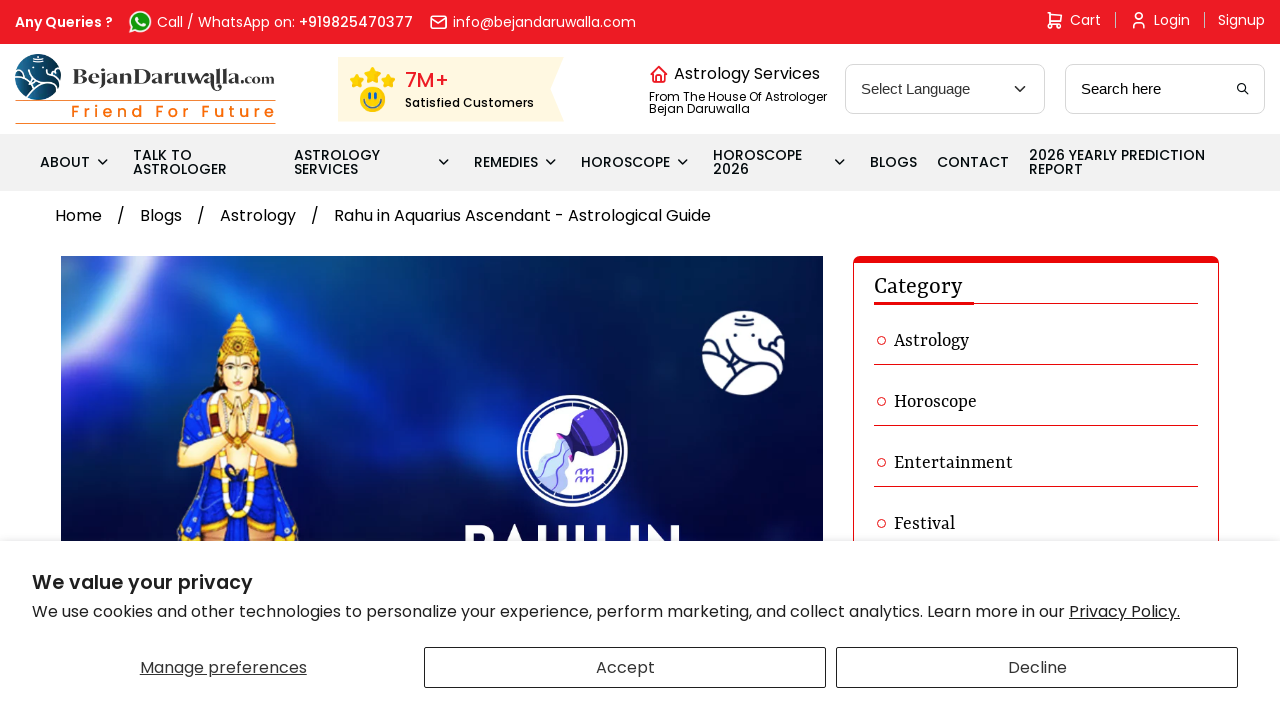

--- FILE ---
content_type: text/html; charset=utf-8
request_url: https://bejandaruwalla.com/blogs/astrology/rahu-in-aquarius-ascendant
body_size: 30115
content:
<!doctype html>
<html class="no-js" lang="en">
<head>
  <meta name="ahrefs-site-verification" content="1b5a3fe964b56dcb2c1b6623a6b714df85e2aaf9f0772038e63c2297d96e95f5">
  <meta name="google-site-verification" content="roV2dkkBicyHd4QtSka1GfET9ge9nS5kQGD7wmATE7U" />

<!-- Hotjar Tracking Code for https://bejandaruwalla.com/ -->
<script>
    (function(h,o,t,j,a,r){
        h.hj=h.hj||function(){(h.hj.q=h.hj.q||[]).push(arguments)};
        h._hjSettings={hjid:3289792,hjsv:6};
        a=o.getElementsByTagName('head')[0];
        r=o.createElement('script');r.async=1;
        r.src=t+h._hjSettings.hjid+j+h._hjSettings.hjsv;
        a.appendChild(r);
    })(window,document,'https://static.hotjar.com/c/hotjar-','.js?sv=');
</script>

  <script src="https://the.gatekeeperconsent.com/cmp.min.js" data-cfasync="false"></script>



  <script async src="https://pagead2.googlesyndication.com/pagead/js/adsbygoogle.js?client=ca-pub-9072349008018351"
     crossorigin="anonymous"></script>
  <script type="text/javascript">
    (function(c,l,a,r,i,t,y){
        c[a]=c[a]||function(){(c[a].q=c[a].q||[]).push(arguments)};
        t=l.createElement(r);t.async=1;t.src="https://www.clarity.ms/tag/"+i;
        y=l.getElementsByTagName(r)[0];y.parentNode.insertBefore(t,y);
    })(window, document, "clarity", "script", "k13w08cix2");
</script>
<script type="application/ld+json">
{
  "@context": "https://schema.org/",
  "@type": "Person",
  "name": "Chirag Daruwalla",
  "url": "https://bejandaruwalla.com/pages/about-astro-friend-chirag",
  "image": "https://bejandaruwalla.com/cdn/shop/files/Chirag_Daruwalla_1_2048x.jpg?v=1670316110",
  "sameAs": [
    "https://www.facebook.com/astrofriendchirag/",
    "https://twitter.com/ChiragDaruwalla",
    "https://www.instagram.com/chiragdaruwalla/",
    "https://www.youtube.com/c/AstroFriendChirag/"
  ],
  "jobTitle": "Celebrity Astrologer"  
}

</script>

  <!-- Google Tag Manager -->
<script>(function(w,d,s,l,i){w[l]=w[l]||[];w[l].push({'gtm.start':
new Date().getTime(),event:'gtm.js'});var f=d.getElementsByTagName(s)[0],
j=d.createElement(s),dl=l!='dataLayer'?'&l='+l:'';j.async=true;j.src=
'https://www.googletagmanager.com/gtm.js?id='+i+dl;f.parentNode.insertBefore(j,f);
})(window,document,'script','dataLayer','GTM-K2GKG5L');</script>
<!-- End Google Tag Manager -->
  
  <meta charset="utf-8">
  <meta http-equiv="X-UA-Compatible" content="IE=edge,chrome=1">
  <meta name="facebook-domain-verification" content="3w0vcbdswq47ifvs1510p075g0oguz" />  
  <meta name="viewport" content="width=device-width,initial-scale=1">
  <meta name="theme-color" content="#EA0606">
 
  

  <link rel="stylesheet" href="https://cdnjs.cloudflare.com/ajax/libs/font-awesome/4.7.0/css/font-awesome.min.css">
 <script src='https://kit.fontawesome.com/a076d05399.js'></script>
  <link rel="preconnect" href="https://cdn.shopify.com" crossorigin>
  <link rel="preconnect" href="https://fonts.shopify.com" crossorigin>
  <link rel="preconnect" href="https://monorail-edge.shopifysvc.com">
  <script src="//bejandaruwalla.com/cdn/shop/t/19/assets/jquery.min.js?v=51344158406751901011703936511" defer="defer"></script>
  <script src="//bejandaruwalla.com/cdn/shop/t/19/assets/owl.carousel.min.js?v=28449041236628714081703936447" defer="defer"></script>
  <script src="//bejandaruwalla.com/cdn/shop/t/19/assets/bootstrap.min.js?v=143606362611345134991703936517" defer="defer"></script>

  
 
  <link href="//bejandaruwalla.com/cdn/shop/t/19/assets/owl.carousel.min.css?v=94263599992150780521703936589" rel="stylesheet" type="text/css" media="all" />
  <link href="//bejandaruwalla.com/cdn/shop/t/19/assets/lightgallery.css?v=168441042445390745501703936470" rel="stylesheet" type="text/css" media="all" />
  <link href="//bejandaruwalla.com/cdn/shop/t/19/assets/bootstrap.min.css?v=34604114459147226821711194025" rel="stylesheet" type="text/css" media="all" />
  <link href="//bejandaruwalla.com/cdn/shop/t/19/assets/icomoon.css?v=88274079710510847581703936525" rel="stylesheet" type="text/css" media="all" />
  <link href="//bejandaruwalla.com/cdn/shop/t/19/assets/style.css?v=7534940712978828581712223470" rel="stylesheet" type="text/css" media="all" />
  <link href="//bejandaruwalla.com/cdn/shop/t/19/assets/style1.css?v=156674111264230735471714564717" rel="stylesheet" type="text/css" media="all" />
  <link href="//bejandaruwalla.com/cdn/shop/t/19/assets/responsive.css?v=24868199675591137441708840658" rel="stylesheet" type="text/css" media="all" />
  <link href="//bejandaruwalla.com/cdn/shop/t/19/assets/swiper-bundle.min.css?v=26015235440851842001703936468" rel="stylesheet" type="text/css" media="all" />
  <link href="//bejandaruwalla.com/cdn/shop/t/19/assets/theme.css?v=65063209410533760971711193733" rel="stylesheet" type="text/css" media="all" />

  <!-- New Css add -->
  <link href="//bejandaruwalla.com/cdn/shop/t/19/assets/slick.css?v=183359580632782939831703936593" rel="stylesheet" type="text/css" media="all" />
  <link href="//bejandaruwalla.com/cdn/shop/t/19/assets/fancybox.css?v=27510603582103076931703936523" rel="stylesheet" type="text/css" media="all" />
  <link href="//bejandaruwalla.com/cdn/shop/t/19/assets/variables.css?v=15728091908253402521703936454" rel="stylesheet" type="text/css" media="all" />
  <link href="//bejandaruwalla.com/cdn/shop/t/19/assets/bejan-daruwalla-icons.css?v=23985067672629395121708845202" rel="stylesheet" type="text/css" media="all" />
  <link href="//bejandaruwalla.com/cdn/shop/t/19/assets/new-style.css?v=153493979079032495191734500955" rel="stylesheet" type="text/css" media="all" />
<!-- <link rel="preload" href="//bejandaruwalla.com/cdn/shop/t/19/assets/theme.css?v=65063209410533760971711193733" as="style"> -->
  <link rel="preload" href="//bejandaruwalla.com/cdn/shop/t/19/assets/theme.js?v=78190435880345622321703936424" as="script">
  <link rel="preload" href="//bejandaruwalla.com/cdn/shop/t/19/assets/lazysizes.js?v=180904610732387730431703936651" as="script"><link rel="canonical" href="https://bejandaruwalla.com/blogs/astrology/rahu-in-aquarius-ascendant"><link rel="shortcut icon" href="//bejandaruwalla.com/cdn/shop/files/image_c967092a-fb68-421d-9404-cdc7bc8d00ab_32x32.png?v=1615179788" type="image/png"><title>Rahu in Aquarius Ascendant - Astrological Guide</title><meta name="description" content="Which house is beneficial for Rahu in Aquarius Ascendant? Know about Rahu in all 12 houses for Aquarius Ascendant Or Kumbh Lagna In Kundali."><!-- /snippets/social-meta-tags.liquid -->




<meta property="og:site_name" content="Bejan Daruwalla">
<meta property="og:url" content="https://bejandaruwalla.com/blogs/astrology/rahu-in-aquarius-ascendant">
<meta property="og:title" content="Rahu in Aquarius Ascendant - Astrological Guide">
<meta property="og:type" content="article">
<meta property="og:description" content="Which house is beneficial for Rahu in Aquarius Ascendant? Know about Rahu in all 12 houses for Aquarius Ascendant Or Kumbh Lagna In Kundali.">

<meta property="og:image" content="http://bejandaruwalla.com/cdn/shop/articles/Rahu_IN_Aquarius_Ascendant_1200x1200.png?v=1669018868">
<meta property="og:image:secure_url" content="https://bejandaruwalla.com/cdn/shop/articles/Rahu_IN_Aquarius_Ascendant_1200x1200.png?v=1669018868">


<meta name="twitter:card" content="summary_large_image">
<meta name="twitter:title" content="Rahu in Aquarius Ascendant - Astrological Guide">
<meta name="twitter:description" content="Which house is beneficial for Rahu in Aquarius Ascendant? Know about Rahu in all 12 houses for Aquarius Ascendant Or Kumbh Lagna In Kundali.">

  
<style data-shopify>
:root {
    --color-text: #3a3a3a;
    --color-text-rgb: 58, 58, 58;
    --color-body-text: #333232;
    --color-sale-text: #EA0606;
    --color-small-button-text-border: #3a3a3a;
    --color-text-field: #ffffff;
    --color-text-field-text: #000000;
    --color-text-field-text-rgb: 0, 0, 0;

    --color-btn-primary: #EA0606;
    --color-btn-primary-darker: #b80505;
    --color-btn-primary-text: #ffffff;

    --color-blankstate: rgba(51, 50, 50, 0.35);
    --color-blankstate-border: rgba(51, 50, 50, 0.2);
    --color-blankstate-background: rgba(51, 50, 50, 0.1);

    --color-text-focus:#606060;
    --color-overlay-text-focus:#e6e6e6;
    --color-btn-primary-focus:#b80505;
    --color-btn-social-focus:#d2d2d2;
    --color-small-button-text-border-focus:#606060;
    --predictive-search-focus:#f2f2f2;

    --color-body: #ffffff;
    --color-bg: #ffffff;
    --color-bg-rgb: 255, 255, 255;
    --color-bg-alt: rgba(51, 50, 50, 0.05);
    --color-bg-currency-selector: rgba(51, 50, 50, 0.2);

    --color-overlay-title-text: #ffffff;
    --color-image-overlay: #685858;
    --color-image-overlay-rgb: 104, 88, 88;--opacity-image-overlay: 0.4;--hover-overlay-opacity: 0.8;

    --color-border: #ebebeb;
    --color-border-form: #cccccc;
    --color-border-form-darker: #b3b3b3;

    --svg-select-icon: url(//bejandaruwalla.com/cdn/shop/t/19/assets/ico-select.svg?v=121501288282076678361703936417);
    --slick-img-url: url(//bejandaruwalla.com/cdn/shop/t/19/assets/ajax-loader.gif?v=41356863302472015721703936606);

    --font-weight-body--bold: 700;
    --font-weight-body--bolder: 700;

    --font-stack-header: Helvetica, Arial, sans-serif;
    --font-style-header: normal;
    --font-weight-header: 700;

    --font-stack-body: Helvetica, Arial, sans-serif;
    --font-style-body: normal;
    --font-weight-body: 400;

    --font-size-header: 26;

    --font-size-base: 15;

    --font-h1-desktop: 35;
    --font-h1-mobile: 32;
    --font-h2-desktop: 20;
    --font-h2-mobile: 18;
    --font-h3-mobile: 20;
    --font-h4-desktop: 17;
    --font-h4-mobile: 15;
    --font-h5-desktop: 15;
    --font-h5-mobile: 13;
    --font-h6-desktop: 14;
    --font-h6-mobile: 12;

    --font-mega-title-large-desktop: 65;

    --font-rich-text-large: 17;
    --font-rich-text-small: 13;

    
--color-video-bg: #f2f2f2;

    
    --global-color-image-loader-primary: rgba(58, 58, 58, 0.06);
    --global-color-image-loader-secondary: rgba(58, 58, 58, 0.12);
  }
</style>


<style>*,::after,::before{box-sizing:border-box}body{margin:0}body,button{-webkit-font-smoothing:antialiased;-webkit-text-size-adjust:100%}.border-bottom{border-bottom:1px solid var(--color-border)}.btn--link{background-color:transparent;border:0;margin:0;color:var(--color-text);text-align:left}.text-right{text-align:right}.icon{display:inline-block;width:20px;height:20px;vertical-align:middle;fill:currentColor}.icon__fallback-text,.visually-hidden{position:absolute!important;overflow:hidden;clip:rect(0 0 0 0);height:1px;width:1px;margin:-1px;padding:0;border:0}svg.icon:not(.icon--full-color) circle,svg.icon:not(.icon--full-color) ellipse,svg.icon:not(.icon--full-color) g,svg.icon:not(.icon--full-color) line,svg.icon:not(.icon--full-color) path,svg.icon:not(.icon--full-color) polygon,svg.icon:not(.icon--full-color) polyline,svg.icon:not(.icon--full-color) rect,symbol.icon:not(.icon--full-color) circle,symbol.icon:not(.icon--full-color) ellipse,symbol.icon:not(.icon--full-color) g,symbol.icon:not(.icon--full-color) line,symbol.icon:not(.icon--full-color) path,symbol.icon:not(.icon--full-color) polygon,symbol.icon:not(.icon--full-color) polyline,symbol.icon:not(.icon--full-color) rect{fill:inherit;stroke:inherit}li{}.list--inline{padding:0;margin:0}.list--inline>li{display:inline-block;margin-bottom:0;vertical-align:middle}a{color:var(--color-text);text-decoration:none}@media only screen and (max-width:749px){.h1,h1{font-size:calc(((var(--font-h1-mobile))/ (var(--font-size-base))) * 0.5rem)}}.h2,h2{font-size:calc(((var(--font-h2-desktop))/ (var(--font-size-base))) * 1em);@media only screen and (max-width:749px){.h2,h2{font-size:calc(((var(--font-h2-mobile))/ (var(--font-size-base))) * 1em)}}p{color:var(--color-body-text);margin:0 0 19.44444px}@media only screen and (max-width:749px){p{font-size:calc(((var(--font-size-base) - 1)/ (var(--font-size-base))) * 1em)}}p:last-child{margin-bottom:0}@media only screen and (max-width:749px){.small--hide{display:none!important}}.grid{list-style:none;margin:0;padding:0;margin-left:-30px}.grid::after{content:'';display:table;clear:both}@media only screen and (max-width:749px){.grid{margin-left:-22px}}.grid::after{content:'';display:table;clear:both}.grid--no-gutters{margin-left:0}.grid--no-gutters .grid__item{padding-left:0}.grid--table{display:table;table-layout:fixed;width:100%}.grid--table>.grid__item{float:none;display:table-cell;vertical-align:middle}.grid__item{float:left;padding-left:30px;width:100%}@media only screen and (max-width:749px){.grid__item{padding-left:22px}}.grid__item[class*="--push"]{position:relative}@media only screen and (min-width:750px){.medium-up--one-quarter{width:25%}.medium-up--push-one-third{width:33.33%}.medium-up--one-half{width:50%}.medium-up--push-one-third{left:33.33%;position:relative}}.site-header{position:relative;background-color:var(--color-body)}@media only screen and (max-width:749px){.site-header{border-bottom:1px solid var(--color-border)}}@media only screen and (min-width:750px){.site-header{padding:0 55px}.site-header.logo--center{padding-top:30px}}.site-header__logo{margin:15px 0}.logo-align--center .site-header__logo{text-align:center;margin:0 auto}@media only screen and (max-width:749px){.logo-align--center .site-header__logo{text-align:left;margin:15px 0}}@media only screen and (max-width:749px){.site-header__logo{padding-left:22px;text-align:left}.site-header__logo img{margin:0}}.site-header__logo-link{display:inline-block;word-break:break-word}@media only screen and (min-width:750px){.logo-align--center .site-header__logo-link{margin:0 auto}}.site-header__logo-image{display:block}@media only screen and (min-width:750px){.site-header__logo-image{margin:0 auto}}.site-header__logo-image img{width:100%}.site-header__logo-image--centered img{margin:0 auto}.site-header__logo img{display:block}.site-header__icons{position:relative;white-space:nowrap}@media only screen and (max-width:749px){.site-header__icons{width:auto;padding-right:13px}.site-header__icons .btn--link,.site-header__icons .site-header__cart{font-size:calc(((var(--font-size-base))/ (var(--font-size-base))) * 1em)}}.site-header__icons-wrapper{position:relative;display:-webkit-flex;display:-ms-flexbox;display:flex;width:100%;-ms-flex-align:center;-webkit-align-items:center;-moz-align-items:center;-ms-align-items:center;-o-align-items:center;align-items:center;-webkit-justify-content:flex-end;-ms-justify-content:flex-end;justify-content:flex-end}.site-header__account,.site-header__cart,.site-header__search{position:relative}.site-header__search.site-header__icon{display:none}@media only screen and (min-width:1400px){.site-header__search.site-header__icon{display:block}}.site-header__search-toggle{display:block}@media only screen and (min-width:750px){.site-header__account,.site-header__cart{padding:10px 11px}}.site-header__cart-title,.site-header__search-title{position:absolute!important;overflow:hidden;clip:rect(0 0 0 0);height:1px;width:1px;margin:-1px;padding:0;border:0;display:block;vertical-align:middle}.site-header__cart-title{margin-right:3px}.site-header__cart-count{display:flex;align-items:center;justify-content:center;position:absolute;right:.4rem;top:.2rem;font-weight:700;background-color:var(--color-btn-primary);color:var(--color-btn-primary-text);border-radius:50%;min-width:1em;height:1em}.site-header__cart-count span{font-family:HelveticaNeue,"Helvetica Neue",Helvetica,Arial,sans-serif;font-size:calc(11em / 16);line-height:1}@media only screen and (max-width:749px){.site-header__cart-count{top:calc(7em / 16);right:0;border-radius:50%;min-width:calc(19em / 16);height:calc(19em / 16)}}@media only screen and (max-width:749px){.site-header__cart-count span{padding:.25em calc(6em / 16);font-size:12px}}.site-header__menu{display:none}@media only screen and (max-width:749px){.site-header__icon{display:inline-block;vertical-align:middle;padding:10px 11px;margin:0}}@media only screen and (min-width:750px){.site-header__icon .icon-search{margin-right:3px}}.announcement-bar{z-index:10;position:relative;text-align:center;border-bottom:1px solid transparent;padding:2px}.announcement-bar__link{display:block}.announcement-bar__message{display:block;padding:11px 22px;font-size:calc(((16)/ (var(--font-size-base))) * 1em);font-weight:var(--font-weight-header)}@media only screen and (min-width:750px){.announcement-bar__message{padding-left:55px;padding-right:55px}}.site-nav{position:relative;padding:0;text-align:center;margin:25px 0}.site-nav a{padding:3px 10px}.site-nav__link{display:block;white-space:nowrap}.site-nav--centered .site-nav__link{padding-top:0}.site-nav__link .icon-chevron-down{width:calc(8em / 16);height:calc(8em / 16);margin-left:.5rem}.site-nav__label{border-bottom:1px solid transparent}.site-nav__link--active .site-nav__label{border-bottom-color:var(--color-text)}.site-nav__link--button{border:none;background-color:transparent;padding:3px 10px}.site-header__mobile-nav{z-index:11;position:relative;background-color:var(--color-body)}@media only screen and (max-width:749px){.site-header__mobile-nav{display:-webkit-flex;display:-ms-flexbox;display:flex;width:100%;-ms-flex-align:center;-webkit-align-items:center;-moz-align-items:center;-ms-align-items:center;-o-align-items:center;align-items:center}}.mobile-nav--open .icon-close{display:none}.main-content{opacity:0}.main-content .shopify-section{display:none}.main-content .shopify-section:first-child{display:inherit}.critical-hidden{display:none}</style>
<script type='text/javascript'>
  window.smartlook||(function(d) {
    var o=smartlook=function(){ o.api.push(arguments)},h=d.getElementsByTagName('head')[0];
    var c=d.createElement('script');o.api=new Array();c.async=true;c.type='text/javascript';
    c.charset='utf-8';c.src='https://rec.smartlook.com/recorder.js';h.appendChild(c);
    })(document);
    smartlook('init', 'ba0da42c507876f7c4788d8c098ee1739fb9b5a4');
</script>
  <script>
    window.performance.mark('debut:theme_stylesheet_loaded.start');

    function onLoadStylesheet() {
      performance.mark('debut:theme_stylesheet_loaded.end');
      performance.measure('debut:theme_stylesheet_loaded', 'debut:theme_stylesheet_loaded.start', 'debut:theme_stylesheet_loaded.end');

      var url = "//bejandaruwalla.com/cdn/shop/t/19/assets/theme.css?v=65063209410533760971711193733";
      var link = document.querySelector('link[href="' + url + '"]');
      link.loaded = true;
      link.dispatchEvent(new Event('load'));
    }
  </script>

  <!-- <link rel="stylesheet" href="//bejandaruwalla.com/cdn/shop/t/19/assets/theme.css?v=65063209410533760971711193733" type="text/css" media="print" onload="this.media='all';onLoadStylesheet()"> -->

  <style>
    
    
    
    
    
    
  </style>

  <script>
    var theme = {
      breakpoints: {
        medium: 750,
        large: 990,
        widescreen: 1400
      },
      strings: {
        addToCart: "Add to cart",
        soldOut: "Sold out",
        unavailable: "Unavailable",
        regularPrice: "Regular price",
        salePrice: "Sale price",
        sale: "Sale",
        fromLowestPrice: "from [price]",
        vendor: "Vendor",
        showMore: "Show More",
        showLess: "Show Less",
        searchFor: "Search for",
        addressError: "Error looking up that address",
        addressNoResults: "No results for that address",
        addressQueryLimit: "You have exceeded the Google API usage limit. Consider upgrading to a \u003ca href=\"https:\/\/developers.google.com\/maps\/premium\/usage-limits\"\u003ePremium Plan\u003c\/a\u003e.",
        authError: "There was a problem authenticating your Google Maps account.",
        newWindow: "Opens in a new window.",
        external: "Opens external website.",
        newWindowExternal: "Opens external website in a new window.",
        removeLabel: "Remove [product]",
        update: "Update",
        quantity: "Quantity",
        discountedTotal: "Discounted total",
        regularTotal: "Regular total",
        priceColumn: "See Price column for discount details.",
        quantityMinimumMessage: "Quantity must be 1 or more",
        cartError: "There was an error while updating your cart. Please try again.",
        removedItemMessage: "Removed \u003cspan class=\"cart__removed-product-details\"\u003e([quantity]) [link]\u003c\/span\u003e from your cart.",
        unitPrice: "Unit price",
        unitPriceSeparator: "per",
        oneCartCount: "1 item",
        otherCartCount: "[count] items",
        quantityLabel: "Quantity: [count]",
        products: "Products",
        loading: "Loading",
        number_of_results: "[result_number] of [results_count]",
        number_of_results_found: "[results_count] results found",
        one_result_found: "1 result found"
      },
      moneyFormat: "Rs. {{amount}}",
      moneyFormatWithCurrency: "Rs. {{amount}}",
      settings: {
        predictiveSearchEnabled: true,
        predictiveSearchShowPrice: false,
        predictiveSearchShowVendor: false
      },
      stylesheet: "//bejandaruwalla.com/cdn/shop/t/19/assets/theme.css?v=65063209410533760971711193733"
    }

  document.documentElement.className = document.documentElement.className.replace('no-js', 'js');
  </script><script src="//bejandaruwalla.com/cdn/shop/t/19/assets/theme.js?v=78190435880345622321703936424" defer="defer"></script>
  
   <script src="//bejandaruwalla.com/cdn/shop/t/19/assets/lightgallery.js?v=113506146507741587261703936446" type="text/javascript"></script>   
   <script src="//bejandaruwalla.com/cdn/shop/t/19/assets/fancybox.umd.js?v=57325969600998504811703936493" type="text/javascript"></script>   
   <script src="//bejandaruwalla.com/cdn/shop/t/19/assets/swiper-bundle.min.js?v=124170214227730959611703936505" type="text/javascript"></script>
   
  <script src="//bejandaruwalla.com/cdn/shop/t/19/assets/lazysizes.js?v=180904610732387730431703936651" async="async"></script>


  <script src="//bejandaruwalla.com/cdn/shop/t/19/assets/slick.min.js?v=78403228708673780251704022763" defer="defer"></script>
  <script src="//bejandaruwalla.com/cdn/shop/t/19/assets/costom.js?v=136044717202780238201708841090" defer="defer"></script>

  <script type="text/javascript">
    if (window.MSInputMethodContext && document.documentMode) {
      var scripts = document.getElementsByTagName('script')[0];
      var polyfill = document.createElement("script");
      polyfill.defer = true;
      polyfill.src = "//bejandaruwalla.com/cdn/shop/t/19/assets/ie11CustomProperties.min.js?v=15826939742938821121703936644";

      scripts.parentNode.insertBefore(polyfill, scripts);
    }
  </script>

  <script>window.performance && window.performance.mark && window.performance.mark('shopify.content_for_header.start');</script><meta name="google-site-verification" content="Vx8lkNhOZroVqRpjou-9dKmB5dwL5ewAxMNvjuPAUUQ">
<meta id="shopify-digital-wallet" name="shopify-digital-wallet" content="/52045840542/digital_wallets/dialog">
<link rel="alternate" type="application/atom+xml" title="Feed" href="/blogs/astrology.atom" />
<script async="async" src="/checkouts/internal/preloads.js?locale=en-IN"></script>
<script id="shopify-features" type="application/json">{"accessToken":"497e7e851abc3edab89113ca636b7ce2","betas":["rich-media-storefront-analytics"],"domain":"bejandaruwalla.com","predictiveSearch":true,"shopId":52045840542,"locale":"en"}</script>
<script>var Shopify = Shopify || {};
Shopify.shop = "bejandaruwalla.myshopify.com";
Shopify.locale = "en";
Shopify.currency = {"active":"INR","rate":"1.0"};
Shopify.country = "IN";
Shopify.theme = {"name":"Bejan Daruwalla - Niraj Dev","id":134731792542,"schema_name":"Debut","schema_version":"17.7.0","theme_store_id":796,"role":"main"};
Shopify.theme.handle = "null";
Shopify.theme.style = {"id":null,"handle":null};
Shopify.cdnHost = "bejandaruwalla.com/cdn";
Shopify.routes = Shopify.routes || {};
Shopify.routes.root = "/";</script>
<script type="module">!function(o){(o.Shopify=o.Shopify||{}).modules=!0}(window);</script>
<script>!function(o){function n(){var o=[];function n(){o.push(Array.prototype.slice.apply(arguments))}return n.q=o,n}var t=o.Shopify=o.Shopify||{};t.loadFeatures=n(),t.autoloadFeatures=n()}(window);</script>
<script id="shop-js-analytics" type="application/json">{"pageType":"article"}</script>
<script defer="defer" async type="module" src="//bejandaruwalla.com/cdn/shopifycloud/shop-js/modules/v2/client.init-shop-cart-sync_BT-GjEfc.en.esm.js"></script>
<script defer="defer" async type="module" src="//bejandaruwalla.com/cdn/shopifycloud/shop-js/modules/v2/chunk.common_D58fp_Oc.esm.js"></script>
<script defer="defer" async type="module" src="//bejandaruwalla.com/cdn/shopifycloud/shop-js/modules/v2/chunk.modal_xMitdFEc.esm.js"></script>
<script type="module">
  await import("//bejandaruwalla.com/cdn/shopifycloud/shop-js/modules/v2/client.init-shop-cart-sync_BT-GjEfc.en.esm.js");
await import("//bejandaruwalla.com/cdn/shopifycloud/shop-js/modules/v2/chunk.common_D58fp_Oc.esm.js");
await import("//bejandaruwalla.com/cdn/shopifycloud/shop-js/modules/v2/chunk.modal_xMitdFEc.esm.js");

  window.Shopify.SignInWithShop?.initShopCartSync?.({"fedCMEnabled":true,"windoidEnabled":true});

</script>
<script>(function() {
  var isLoaded = false;
  function asyncLoad() {
    if (isLoaded) return;
    isLoaded = true;
    var urls = ["https:\/\/gtranslate.io\/shopify\/gtranslate.js?shop=bejandaruwalla.myshopify.com","https:\/\/cdn.storifyme.com\/assets\/shopify\/main.js?shop=bejandaruwalla.myshopify.com","https:\/\/cdn.shopify.com\/s\/files\/1\/0520\/4584\/0542\/t\/3\/assets\/pop_52045840542.js?v=1686220054\u0026shop=bejandaruwalla.myshopify.com","https:\/\/configs.carthike.com\/carthike.js?shop=bejandaruwalla.myshopify.com"];
    for (var i = 0; i < urls.length; i++) {
      var s = document.createElement('script');
      s.type = 'text/javascript';
      s.async = true;
      s.src = urls[i];
      var x = document.getElementsByTagName('script')[0];
      x.parentNode.insertBefore(s, x);
    }
  };
  if(window.attachEvent) {
    window.attachEvent('onload', asyncLoad);
  } else {
    window.addEventListener('load', asyncLoad, false);
  }
})();</script>
<script id="__st">var __st={"a":52045840542,"offset":19800,"reqid":"ecc5aaeb-c397-4a01-bfc6-23c46ec1df9a-1769038867","pageurl":"bejandaruwalla.com\/blogs\/astrology\/rahu-in-aquarius-ascendant","s":"articles-559996600478","u":"17d64568fbd8","p":"article","rtyp":"article","rid":559996600478};</script>
<script>window.ShopifyPaypalV4VisibilityTracking = true;</script>
<script id="captcha-bootstrap">!function(){'use strict';const t='contact',e='account',n='new_comment',o=[[t,t],['blogs',n],['comments',n],[t,'customer']],c=[[e,'customer_login'],[e,'guest_login'],[e,'recover_customer_password'],[e,'create_customer']],r=t=>t.map((([t,e])=>`form[action*='/${t}']:not([data-nocaptcha='true']) input[name='form_type'][value='${e}']`)).join(','),a=t=>()=>t?[...document.querySelectorAll(t)].map((t=>t.form)):[];function s(){const t=[...o],e=r(t);return a(e)}const i='password',u='form_key',d=['recaptcha-v3-token','g-recaptcha-response','h-captcha-response',i],f=()=>{try{return window.sessionStorage}catch{return}},m='__shopify_v',_=t=>t.elements[u];function p(t,e,n=!1){try{const o=window.sessionStorage,c=JSON.parse(o.getItem(e)),{data:r}=function(t){const{data:e,action:n}=t;return t[m]||n?{data:e,action:n}:{data:t,action:n}}(c);for(const[e,n]of Object.entries(r))t.elements[e]&&(t.elements[e].value=n);n&&o.removeItem(e)}catch(o){console.error('form repopulation failed',{error:o})}}const l='form_type',E='cptcha';function T(t){t.dataset[E]=!0}const w=window,h=w.document,L='Shopify',v='ce_forms',y='captcha';let A=!1;((t,e)=>{const n=(g='f06e6c50-85a8-45c8-87d0-21a2b65856fe',I='https://cdn.shopify.com/shopifycloud/storefront-forms-hcaptcha/ce_storefront_forms_captcha_hcaptcha.v1.5.2.iife.js',D={infoText:'Protected by hCaptcha',privacyText:'Privacy',termsText:'Terms'},(t,e,n)=>{const o=w[L][v],c=o.bindForm;if(c)return c(t,g,e,D).then(n);var r;o.q.push([[t,g,e,D],n]),r=I,A||(h.body.append(Object.assign(h.createElement('script'),{id:'captcha-provider',async:!0,src:r})),A=!0)});var g,I,D;w[L]=w[L]||{},w[L][v]=w[L][v]||{},w[L][v].q=[],w[L][y]=w[L][y]||{},w[L][y].protect=function(t,e){n(t,void 0,e),T(t)},Object.freeze(w[L][y]),function(t,e,n,w,h,L){const[v,y,A,g]=function(t,e,n){const i=e?o:[],u=t?c:[],d=[...i,...u],f=r(d),m=r(i),_=r(d.filter((([t,e])=>n.includes(e))));return[a(f),a(m),a(_),s()]}(w,h,L),I=t=>{const e=t.target;return e instanceof HTMLFormElement?e:e&&e.form},D=t=>v().includes(t);t.addEventListener('submit',(t=>{const e=I(t);if(!e)return;const n=D(e)&&!e.dataset.hcaptchaBound&&!e.dataset.recaptchaBound,o=_(e),c=g().includes(e)&&(!o||!o.value);(n||c)&&t.preventDefault(),c&&!n&&(function(t){try{if(!f())return;!function(t){const e=f();if(!e)return;const n=_(t);if(!n)return;const o=n.value;o&&e.removeItem(o)}(t);const e=Array.from(Array(32),(()=>Math.random().toString(36)[2])).join('');!function(t,e){_(t)||t.append(Object.assign(document.createElement('input'),{type:'hidden',name:u})),t.elements[u].value=e}(t,e),function(t,e){const n=f();if(!n)return;const o=[...t.querySelectorAll(`input[type='${i}']`)].map((({name:t})=>t)),c=[...d,...o],r={};for(const[a,s]of new FormData(t).entries())c.includes(a)||(r[a]=s);n.setItem(e,JSON.stringify({[m]:1,action:t.action,data:r}))}(t,e)}catch(e){console.error('failed to persist form',e)}}(e),e.submit())}));const S=(t,e)=>{t&&!t.dataset[E]&&(n(t,e.some((e=>e===t))),T(t))};for(const o of['focusin','change'])t.addEventListener(o,(t=>{const e=I(t);D(e)&&S(e,y())}));const B=e.get('form_key'),M=e.get(l),P=B&&M;t.addEventListener('DOMContentLoaded',(()=>{const t=y();if(P)for(const e of t)e.elements[l].value===M&&p(e,B);[...new Set([...A(),...v().filter((t=>'true'===t.dataset.shopifyCaptcha))])].forEach((e=>S(e,t)))}))}(h,new URLSearchParams(w.location.search),n,t,e,['guest_login'])})(!0,!0)}();</script>
<script integrity="sha256-4kQ18oKyAcykRKYeNunJcIwy7WH5gtpwJnB7kiuLZ1E=" data-source-attribution="shopify.loadfeatures" defer="defer" src="//bejandaruwalla.com/cdn/shopifycloud/storefront/assets/storefront/load_feature-a0a9edcb.js" crossorigin="anonymous"></script>
<script data-source-attribution="shopify.dynamic_checkout.dynamic.init">var Shopify=Shopify||{};Shopify.PaymentButton=Shopify.PaymentButton||{isStorefrontPortableWallets:!0,init:function(){window.Shopify.PaymentButton.init=function(){};var t=document.createElement("script");t.src="https://bejandaruwalla.com/cdn/shopifycloud/portable-wallets/latest/portable-wallets.en.js",t.type="module",document.head.appendChild(t)}};
</script>
<script data-source-attribution="shopify.dynamic_checkout.buyer_consent">
  function portableWalletsHideBuyerConsent(e){var t=document.getElementById("shopify-buyer-consent"),n=document.getElementById("shopify-subscription-policy-button");t&&n&&(t.classList.add("hidden"),t.setAttribute("aria-hidden","true"),n.removeEventListener("click",e))}function portableWalletsShowBuyerConsent(e){var t=document.getElementById("shopify-buyer-consent"),n=document.getElementById("shopify-subscription-policy-button");t&&n&&(t.classList.remove("hidden"),t.removeAttribute("aria-hidden"),n.addEventListener("click",e))}window.Shopify?.PaymentButton&&(window.Shopify.PaymentButton.hideBuyerConsent=portableWalletsHideBuyerConsent,window.Shopify.PaymentButton.showBuyerConsent=portableWalletsShowBuyerConsent);
</script>
<script data-source-attribution="shopify.dynamic_checkout.cart.bootstrap">document.addEventListener("DOMContentLoaded",(function(){function t(){return document.querySelector("shopify-accelerated-checkout-cart, shopify-accelerated-checkout")}if(t())Shopify.PaymentButton.init();else{new MutationObserver((function(e,n){t()&&(Shopify.PaymentButton.init(),n.disconnect())})).observe(document.body,{childList:!0,subtree:!0})}}));
</script>
<script id='scb4127' type='text/javascript' async='' src='https://bejandaruwalla.com/cdn/shopifycloud/privacy-banner/storefront-banner.js'></script>
<script>window.performance && window.performance.mark && window.performance.mark('shopify.content_for_header.end');</script>
<div id="shopify-section-popup" class="shopify-section"><style>
body{
  background: #fefefe;
}

/* h1{
  font-family: Helvetica;
  text-align: center;
  font-size: 70px;
  margin: 150px 0;
  display: block;
} */

#newsletter-popup{
  margin: 70px auto;
  padding:30px 40px 40px;
  background: #FB5700;
  border-radius: 5px;
  width: 25%;
  position: absolute;
  transition: all 1s ease-in-out;
  bottom: -50px;
    right: 50px;
}

@media screen and (max-width: 1366px){
  #newsletter-popup{
    width: 40%;
  }
}

@media screen and (max-width: 992px){
  #newsletter-popup{
    width: 70%;
  }
}
@media only screen and (max-width: 1536px) {
  .abc {
    margin-top: 8px;
    margin-bottom: -15px;
  }
  .aaa {
    margin-left: 30px;
  }
  
}

.newsletter-overlay{
  position: fixed;
  top: 0;
  bottom: 0;
  left: 0;
  right: 0;
  background: rgba(0, 0, 0, 0.01);
  transition: opacity 500ms;
  visibility: visible;
  opacity: 1;
  z-index: 99;
  display: none;
}
 

 #newsletter-popup {
  border: 2px solid black;
}

#newsletter-popup .popup-close{
  color: #fff;
  height: 30px;
  width: 30px;
  position: absolute;
  top: 10px;
  right: 10px;
  text-align: center;
  text-decoration: none;
  line-height: 30px;
  font-family:  "Gloria Hallelujah",cursive;
  font-weight: bold;
}
  .frm-row{
  color: white;
  }
   
  
  .frm-row-1{
  position: absolute;
    margin-top: 20px;
    color: white;
  }
  .frm-row-1 a{
    color: white;
  }
  .social-icon {
    padding-top: 60px;}
@media screen and (max-width: 768px){
  .social-sharing{
    margin-left: -32px;
    margin-right: -32px;
  }
}

</style>
<div class="container">
<div  class="newsletter-overlay">

  <div id="newsletter-popup">
<!--     <a href="#" class="popup-close">X</a> -->
    <div class="newsletter-in">
<!--       <h3>Join our Newsletter!</h3> -->
      <form target="_blank" class="validate" method="post" action="#">
        <div class="frm-row">
          
            <label>Any Queries ?</label>
          
                              <a href="https://wa.me/+919825470377?text= ">
                                <img class="abc" src="https://cdn.shopify.com/s/files/1/0520/4584/0542/files/whatsapp-icon.svg?v=1609587024" /></a>
                                <a class="aaa" href="tel: +919825470377">+919825470377</a>
                            
        </div>
        <div class="frm-row-1">
          
            <label>Email :</label>
                                <a href="mailto:info@bejandaruwalla.com">info@bejandaruwalla.com</a>
                 </div>
        <div class="social-icon">
        <div class="frm-submit" >
          
          <!-- /snippets/social-sharing.liquid -->
<ul class="social-sharing">

  
    <li>
      <a target="_blank" href="//www.facebook.com/sharer.php?u=https://bejandaruwalla.com" class="btn btn--small btn--share share-facebook">
        <svg aria-hidden="true" focusable="false" role="presentation" class="icon icon-facebook" viewBox="0 0 20 20"><path fill="#444" d="M18.05.811q.439 0 .744.305t.305.744v16.637q0 .439-.305.744t-.744.305h-4.732v-7.221h2.415l.342-2.854h-2.757v-1.83q0-.659.293-1t1.073-.342h1.488V3.762q-.976-.098-2.171-.098-1.634 0-2.635.964t-1 2.72V9.47H7.951v2.854h2.415v7.221H1.413q-.439 0-.744-.305t-.305-.744V1.859q0-.439.305-.744T1.413.81H18.05z"/></svg>
        <span class="share-title" aria-hidden="true">Share</span>
        <span class="visually-hidden">Share on Facebook</span>
      </a>
    </li>
  

  
    <li>
      <a target="_blank" href="//twitter.com/share?text=&amp;url=https://bejandaruwalla.com" class="btn btn--small btn--share share-twitter">
        <svg aria-hidden="true" focusable="false" role="presentation" class="icon icon-twitter" viewBox="0 0 20 20"><path fill="#444" d="M19.551 4.208q-.815 1.202-1.956 2.038 0 .082.02.255t.02.255q0 1.589-.469 3.179t-1.426 3.036-2.272 2.567-3.158 1.793-3.963.672q-3.301 0-6.031-1.773.571.041.937.041 2.751 0 4.911-1.671-1.284-.02-2.292-.784T2.456 11.85q.346.082.754.082.55 0 1.039-.163-1.365-.285-2.262-1.365T1.09 7.918v-.041q.774.408 1.773.448-.795-.53-1.263-1.396t-.469-1.864q0-1.019.509-1.997 1.487 1.854 3.596 2.924T9.81 7.184q-.143-.509-.143-.897 0-1.63 1.161-2.781t2.832-1.151q.815 0 1.569.326t1.284.917q1.345-.265 2.506-.958-.428 1.386-1.732 2.18 1.243-.163 2.262-.611z"/></svg>
        <span class="share-title" aria-hidden="true">Tweet</span>
        <span class="visually-hidden">Tweet on Twitter</span>
      </a>
    </li>
  

  
    <li>
      <a target="_blank" href="//pinterest.com/pin/create/button/?url=https://bejandaruwalla.com&amp;media=//bejandaruwalla.com/cdn/shopifycloud/storefront/assets/no-image-2048-a2addb12_1024x1024.gif&amp;description=" class="btn btn--small btn--share share-pinterest">
        <svg aria-hidden="true" focusable="false" role="presentation" class="icon icon-pinterest" viewBox="0 0 20 20"><path fill="#444" d="M9.958.811q1.903 0 3.635.744t2.988 2 2 2.988.744 3.635q0 2.537-1.256 4.696t-3.415 3.415-4.696 1.256q-1.39 0-2.659-.366.707-1.147.951-2.025l.659-2.561q.244.463.903.817t1.39.354q1.464 0 2.622-.842t1.793-2.305.634-3.293q0-2.171-1.671-3.769t-4.257-1.598q-1.586 0-2.903.537T5.298 5.897 4.066 7.775t-.427 2.037q0 1.268.476 2.22t1.427 1.342q.171.073.293.012t.171-.232q.171-.61.195-.756.098-.268-.122-.512-.634-.707-.634-1.83 0-1.854 1.281-3.183t3.354-1.329q1.83 0 2.854 1t1.025 2.61q0 1.342-.366 2.476t-1.049 1.817-1.561.683q-.732 0-1.195-.537t-.293-1.269q.098-.342.256-.878t.268-.915.207-.817.098-.732q0-.61-.317-1t-.927-.39q-.756 0-1.269.695t-.512 1.744q0 .39.061.756t.134.537l.073.171q-1 4.342-1.22 5.098-.195.927-.146 2.171-2.513-1.122-4.062-3.44T.59 10.177q0-3.879 2.744-6.623T9.957.81z"/></svg>
        <span class="share-title" aria-hidden="true">Pin it</span>
        <span class="visually-hidden">Pin on Pinterest</span>
      </a>
    </li>
  

</ul>

        
                         
          </div></div>
      </form>
    
    </div>
  </div>
  </div></div>






</div>

  



<link href="https://cdn.storifyme.com/assets/css/stories-preview.css" rel="stylesheet" type="text/css" media="all" />

<script type="text/javascript">
  window.Pop = window.Pop || {};
  window.Pop.common = window.Pop.common || {};
  window.Pop.common.shop = {
    permanent_domain: 'bejandaruwalla.myshopify.com',
    currency: "INR",
    money_format: "Rs. {{amount}}",
    id: 52045840542
  };
  

  window.Pop.common.template = 'article';
  window.Pop.common.cart = {};
  window.Pop.common.vapid_public_key = "BJuXCmrtTK335SuczdNVYrGVtP_WXn4jImChm49st7K7z7e8gxSZUKk4DhUpk8j2Xpiw5G4-ylNbMKLlKkUEU98=";
  window.Pop.global_config = {"asset_urls":{"loy":{},"rev":{},"pu":{"init_js":null},"widgets":{"init_js":"https:\/\/cdn.shopify.com\/s\/files\/1\/0194\/1736\/6592\/t\/1\/assets\/ba_widget_init.js?v=1728041536","modal_js":"https:\/\/cdn.shopify.com\/s\/files\/1\/0194\/1736\/6592\/t\/1\/assets\/ba_widget_modal.js?v=1728041538","modal_css":"https:\/\/cdn.shopify.com\/s\/files\/1\/0194\/1736\/6592\/t\/1\/assets\/ba_widget_modal.css?v=1654723622"},"forms":{},"global":{"helper_js":"https:\/\/cdn.shopify.com\/s\/files\/1\/0194\/1736\/6592\/t\/1\/assets\/ba_pop_tracking.js?v=1704919189"}},"proxy_paths":{"pop":"\/apps\/ba-pop","app_metrics":"\/apps\/ba-pop\/app_metrics","push_subscription":"\/apps\/ba-pop\/push"},"aat":["pop"],"pv":false,"sts":false,"bam":true,"batc":true,"base_money_format":"Rs. {{amount}}","online_store_version":1,"loy_js_api_enabled":false,"shop":{"id":52045840542,"name":"Bejan Daruwalla","domain":"bejandaruwalla.com"}};
  window.Pop.widgets_config = {"id":93811,"active":false,"frequency_limit_amount":5,"frequency_limit_time_unit":"hours","background_image":{"position":"none","widget_background_preview_url":""},"initial_state":{"body":"Sign up and unlock your instant discount on astrology services","title":"Get 20% off on your order","cta_text":"Claim Discount","show_email":"true","action_text":"Saving...","footer_text":"You are signing up to receive communication via email and can unsubscribe at any time.","dismiss_text":"No thanks","email_placeholder":"Email Address","phone_placeholder":"Phone Number"},"success_state":{"body":"Thanks for subscribing. Copy your discount code and apply to your next order.","title":"Discount Unlocked 🎉","cta_text":"Continue shopping","cta_action":"dismiss","redirect_url":"","open_url_new_tab":"false"},"closed_state":{"action":"show_sticky_bar","font_size":"20","action_text":"GET 20% OFF","display_offset":"300","display_position":"left"},"error_state":{"submit_error":"Sorry, please try again later","invalid_email":"Please enter valid email address!","error_subscribing":"Error subscribing, try again later","already_registered":"You have already registered","invalid_phone_number":"Please enter valid phone number!"},"trigger":{"action":"on_timer","delay_in_seconds":"5"},"colors":{"link_color":"#4FC3F7","sticky_bar_bg":"#C62828","cta_font_color":"#fff","body_font_color":"#000","sticky_bar_text":"#fff","background_color":"#fff","error_text_color":"#ff2626","title_font_color":"#000","footer_font_color":"#bbb","dismiss_font_color":"#bbb","cta_background_color":"#000","sticky_coupon_bar_bg":"#286ef8","error_text_background":"","sticky_coupon_bar_text":"#fff"},"sticky_coupon_bar":{"enabled":"true","message":"Don't forget to use your code"},"display_style":{"font":"Arial","size":"regular","align":"center"},"dismissable":true,"has_background":false,"opt_in_channels":["email"],"rules":[],"widget_css":".powered_by_rivo{\n  display: block;\n}\n.ba_widget_main_design {\n  background: #fff;\n}\n.ba_widget_content{text-align: center}\n.ba_widget_parent{\n  font-family: Arial;\n}\n.ba_widget_parent.background{\n}\n.ba_widget_left_content{\n}\n.ba_widget_right_content{\n}\n#ba_widget_cta_button:disabled{\n  background: #000cc;\n}\n#ba_widget_cta_button{\n  background: #000;\n  color: #fff;\n}\n#ba_widget_cta_button:after {\n  background: #000e0;\n}\n.ba_initial_state_title, .ba_success_state_title{\n  color: #000;\n}\n.ba_initial_state_body, .ba_success_state_body{\n  color: #000;\n}\n.ba_initial_state_dismiss_text{\n  color: #bbb;\n}\n.ba_initial_state_footer_text, .ba_initial_state_sms_agreement{\n  color: #bbb;\n}\n.ba_widget_error{\n  color: #ff2626;\n  background: ;\n}\n.ba_link_color{\n  color: #4FC3F7;\n}\n","custom_css":null,"logo":null};
</script>


<script type="text/javascript">
  

  (function() {
    //Global snippet for Email Popups
    //this is updated automatically - do not edit manually.
    document.addEventListener('DOMContentLoaded', function() {
      function loadScript(src, defer, done) {
        var js = document.createElement('script');
        js.src = src;
        js.defer = defer;
        js.onload = function(){done();};
        js.onerror = function(){
          done(new Error('Failed to load script ' + src));
        };
        document.head.appendChild(js);
      }

      function browserSupportsAllFeatures() {
        return window.Promise && window.fetch && window.Symbol;
      }

      if (browserSupportsAllFeatures()) {
        main();
      } else {
        loadScript('https://polyfill-fastly.net/v3/polyfill.min.js?features=Promise,fetch', true, main);
      }

      function loadAppScripts(){
        const popAppEmbedEnabled = document.getElementById("pop-app-embed-init");

        if (window.Pop.global_config.aat.includes("pop") && !popAppEmbedEnabled){
          loadScript(window.Pop.global_config.asset_urls.widgets.init_js, true, function(){});
        }
      }

      function main(err) {
        loadScript(window.Pop.global_config.asset_urls.global.helper_js, false, loadAppScripts);
      }
    });
  })();
</script>

<!-- BEGIN app block: shopify://apps/ck-whatsapp/blocks/app-embed-block/ce4c5d89-06d5-4502-b18d-35d424a3f693 --><!-- END app block --><script src="https://cdn.shopify.com/extensions/019a80f9-1625-72ae-acb4-a68f4f57da5e/whatsapp-crm-dev-15/assets/carthike.js" type="text/javascript" defer="defer"></script>
<link href="https://monorail-edge.shopifysvc.com" rel="dns-prefetch">
<script>(function(){if ("sendBeacon" in navigator && "performance" in window) {try {var session_token_from_headers = performance.getEntriesByType('navigation')[0].serverTiming.find(x => x.name == '_s').description;} catch {var session_token_from_headers = undefined;}var session_cookie_matches = document.cookie.match(/_shopify_s=([^;]*)/);var session_token_from_cookie = session_cookie_matches && session_cookie_matches.length === 2 ? session_cookie_matches[1] : "";var session_token = session_token_from_headers || session_token_from_cookie || "";function handle_abandonment_event(e) {var entries = performance.getEntries().filter(function(entry) {return /monorail-edge.shopifysvc.com/.test(entry.name);});if (!window.abandonment_tracked && entries.length === 0) {window.abandonment_tracked = true;var currentMs = Date.now();var navigation_start = performance.timing.navigationStart;var payload = {shop_id: 52045840542,url: window.location.href,navigation_start,duration: currentMs - navigation_start,session_token,page_type: "article"};window.navigator.sendBeacon("https://monorail-edge.shopifysvc.com/v1/produce", JSON.stringify({schema_id: "online_store_buyer_site_abandonment/1.1",payload: payload,metadata: {event_created_at_ms: currentMs,event_sent_at_ms: currentMs}}));}}window.addEventListener('pagehide', handle_abandonment_event);}}());</script>
<script id="web-pixels-manager-setup">(function e(e,d,r,n,o){if(void 0===o&&(o={}),!Boolean(null===(a=null===(i=window.Shopify)||void 0===i?void 0:i.analytics)||void 0===a?void 0:a.replayQueue)){var i,a;window.Shopify=window.Shopify||{};var t=window.Shopify;t.analytics=t.analytics||{};var s=t.analytics;s.replayQueue=[],s.publish=function(e,d,r){return s.replayQueue.push([e,d,r]),!0};try{self.performance.mark("wpm:start")}catch(e){}var l=function(){var e={modern:/Edge?\/(1{2}[4-9]|1[2-9]\d|[2-9]\d{2}|\d{4,})\.\d+(\.\d+|)|Firefox\/(1{2}[4-9]|1[2-9]\d|[2-9]\d{2}|\d{4,})\.\d+(\.\d+|)|Chrom(ium|e)\/(9{2}|\d{3,})\.\d+(\.\d+|)|(Maci|X1{2}).+ Version\/(15\.\d+|(1[6-9]|[2-9]\d|\d{3,})\.\d+)([,.]\d+|)( \(\w+\)|)( Mobile\/\w+|) Safari\/|Chrome.+OPR\/(9{2}|\d{3,})\.\d+\.\d+|(CPU[ +]OS|iPhone[ +]OS|CPU[ +]iPhone|CPU IPhone OS|CPU iPad OS)[ +]+(15[._]\d+|(1[6-9]|[2-9]\d|\d{3,})[._]\d+)([._]\d+|)|Android:?[ /-](13[3-9]|1[4-9]\d|[2-9]\d{2}|\d{4,})(\.\d+|)(\.\d+|)|Android.+Firefox\/(13[5-9]|1[4-9]\d|[2-9]\d{2}|\d{4,})\.\d+(\.\d+|)|Android.+Chrom(ium|e)\/(13[3-9]|1[4-9]\d|[2-9]\d{2}|\d{4,})\.\d+(\.\d+|)|SamsungBrowser\/([2-9]\d|\d{3,})\.\d+/,legacy:/Edge?\/(1[6-9]|[2-9]\d|\d{3,})\.\d+(\.\d+|)|Firefox\/(5[4-9]|[6-9]\d|\d{3,})\.\d+(\.\d+|)|Chrom(ium|e)\/(5[1-9]|[6-9]\d|\d{3,})\.\d+(\.\d+|)([\d.]+$|.*Safari\/(?![\d.]+ Edge\/[\d.]+$))|(Maci|X1{2}).+ Version\/(10\.\d+|(1[1-9]|[2-9]\d|\d{3,})\.\d+)([,.]\d+|)( \(\w+\)|)( Mobile\/\w+|) Safari\/|Chrome.+OPR\/(3[89]|[4-9]\d|\d{3,})\.\d+\.\d+|(CPU[ +]OS|iPhone[ +]OS|CPU[ +]iPhone|CPU IPhone OS|CPU iPad OS)[ +]+(10[._]\d+|(1[1-9]|[2-9]\d|\d{3,})[._]\d+)([._]\d+|)|Android:?[ /-](13[3-9]|1[4-9]\d|[2-9]\d{2}|\d{4,})(\.\d+|)(\.\d+|)|Mobile Safari.+OPR\/([89]\d|\d{3,})\.\d+\.\d+|Android.+Firefox\/(13[5-9]|1[4-9]\d|[2-9]\d{2}|\d{4,})\.\d+(\.\d+|)|Android.+Chrom(ium|e)\/(13[3-9]|1[4-9]\d|[2-9]\d{2}|\d{4,})\.\d+(\.\d+|)|Android.+(UC? ?Browser|UCWEB|U3)[ /]?(15\.([5-9]|\d{2,})|(1[6-9]|[2-9]\d|\d{3,})\.\d+)\.\d+|SamsungBrowser\/(5\.\d+|([6-9]|\d{2,})\.\d+)|Android.+MQ{2}Browser\/(14(\.(9|\d{2,})|)|(1[5-9]|[2-9]\d|\d{3,})(\.\d+|))(\.\d+|)|K[Aa][Ii]OS\/(3\.\d+|([4-9]|\d{2,})\.\d+)(\.\d+|)/},d=e.modern,r=e.legacy,n=navigator.userAgent;return n.match(d)?"modern":n.match(r)?"legacy":"unknown"}(),u="modern"===l?"modern":"legacy",c=(null!=n?n:{modern:"",legacy:""})[u],f=function(e){return[e.baseUrl,"/wpm","/b",e.hashVersion,"modern"===e.buildTarget?"m":"l",".js"].join("")}({baseUrl:d,hashVersion:r,buildTarget:u}),m=function(e){var d=e.version,r=e.bundleTarget,n=e.surface,o=e.pageUrl,i=e.monorailEndpoint;return{emit:function(e){var a=e.status,t=e.errorMsg,s=(new Date).getTime(),l=JSON.stringify({metadata:{event_sent_at_ms:s},events:[{schema_id:"web_pixels_manager_load/3.1",payload:{version:d,bundle_target:r,page_url:o,status:a,surface:n,error_msg:t},metadata:{event_created_at_ms:s}}]});if(!i)return console&&console.warn&&console.warn("[Web Pixels Manager] No Monorail endpoint provided, skipping logging."),!1;try{return self.navigator.sendBeacon.bind(self.navigator)(i,l)}catch(e){}var u=new XMLHttpRequest;try{return u.open("POST",i,!0),u.setRequestHeader("Content-Type","text/plain"),u.send(l),!0}catch(e){return console&&console.warn&&console.warn("[Web Pixels Manager] Got an unhandled error while logging to Monorail."),!1}}}}({version:r,bundleTarget:l,surface:e.surface,pageUrl:self.location.href,monorailEndpoint:e.monorailEndpoint});try{o.browserTarget=l,function(e){var d=e.src,r=e.async,n=void 0===r||r,o=e.onload,i=e.onerror,a=e.sri,t=e.scriptDataAttributes,s=void 0===t?{}:t,l=document.createElement("script"),u=document.querySelector("head"),c=document.querySelector("body");if(l.async=n,l.src=d,a&&(l.integrity=a,l.crossOrigin="anonymous"),s)for(var f in s)if(Object.prototype.hasOwnProperty.call(s,f))try{l.dataset[f]=s[f]}catch(e){}if(o&&l.addEventListener("load",o),i&&l.addEventListener("error",i),u)u.appendChild(l);else{if(!c)throw new Error("Did not find a head or body element to append the script");c.appendChild(l)}}({src:f,async:!0,onload:function(){if(!function(){var e,d;return Boolean(null===(d=null===(e=window.Shopify)||void 0===e?void 0:e.analytics)||void 0===d?void 0:d.initialized)}()){var d=window.webPixelsManager.init(e)||void 0;if(d){var r=window.Shopify.analytics;r.replayQueue.forEach((function(e){var r=e[0],n=e[1],o=e[2];d.publishCustomEvent(r,n,o)})),r.replayQueue=[],r.publish=d.publishCustomEvent,r.visitor=d.visitor,r.initialized=!0}}},onerror:function(){return m.emit({status:"failed",errorMsg:"".concat(f," has failed to load")})},sri:function(e){var d=/^sha384-[A-Za-z0-9+/=]+$/;return"string"==typeof e&&d.test(e)}(c)?c:"",scriptDataAttributes:o}),m.emit({status:"loading"})}catch(e){m.emit({status:"failed",errorMsg:(null==e?void 0:e.message)||"Unknown error"})}}})({shopId: 52045840542,storefrontBaseUrl: "https://bejandaruwalla.com",extensionsBaseUrl: "https://extensions.shopifycdn.com/cdn/shopifycloud/web-pixels-manager",monorailEndpoint: "https://monorail-edge.shopifysvc.com/unstable/produce_batch",surface: "storefront-renderer",enabledBetaFlags: ["2dca8a86"],webPixelsConfigList: [{"id":"572031134","configuration":"{\"config\":\"{\\\"pixel_id\\\":\\\"G-7WGGD8VL5C\\\",\\\"target_country\\\":\\\"IN\\\",\\\"gtag_events\\\":[{\\\"type\\\":\\\"search\\\",\\\"action_label\\\":[\\\"G-7WGGD8VL5C\\\",\\\"AW-847207005\\\/WM6dCOiJmpICEN20_ZMD\\\"]},{\\\"type\\\":\\\"begin_checkout\\\",\\\"action_label\\\":[\\\"G-7WGGD8VL5C\\\",\\\"AW-847207005\\\/bRcqCOWJmpICEN20_ZMD\\\"]},{\\\"type\\\":\\\"view_item\\\",\\\"action_label\\\":[\\\"G-7WGGD8VL5C\\\",\\\"AW-847207005\\\/C8EwCN-JmpICEN20_ZMD\\\",\\\"MC-3HF3WD1GHP\\\"]},{\\\"type\\\":\\\"purchase\\\",\\\"action_label\\\":[\\\"G-7WGGD8VL5C\\\",\\\"AW-847207005\\\/SWBpCNyJmpICEN20_ZMD\\\",\\\"MC-3HF3WD1GHP\\\"]},{\\\"type\\\":\\\"page_view\\\",\\\"action_label\\\":[\\\"G-7WGGD8VL5C\\\",\\\"AW-847207005\\\/ENpzCNmJmpICEN20_ZMD\\\",\\\"MC-3HF3WD1GHP\\\"]},{\\\"type\\\":\\\"add_payment_info\\\",\\\"action_label\\\":[\\\"G-7WGGD8VL5C\\\",\\\"AW-847207005\\\/sTKICOuJmpICEN20_ZMD\\\"]},{\\\"type\\\":\\\"add_to_cart\\\",\\\"action_label\\\":[\\\"G-7WGGD8VL5C\\\",\\\"AW-847207005\\\/jq7rCOKJmpICEN20_ZMD\\\"]}],\\\"enable_monitoring_mode\\\":false}\"}","eventPayloadVersion":"v1","runtimeContext":"OPEN","scriptVersion":"b2a88bafab3e21179ed38636efcd8a93","type":"APP","apiClientId":1780363,"privacyPurposes":[],"dataSharingAdjustments":{"protectedCustomerApprovalScopes":["read_customer_address","read_customer_email","read_customer_name","read_customer_personal_data","read_customer_phone"]}},{"id":"269451422","configuration":"{\"pixel_id\":\"767516550485251\",\"pixel_type\":\"facebook_pixel\",\"metaapp_system_user_token\":\"-\"}","eventPayloadVersion":"v1","runtimeContext":"OPEN","scriptVersion":"ca16bc87fe92b6042fbaa3acc2fbdaa6","type":"APP","apiClientId":2329312,"privacyPurposes":["ANALYTICS","MARKETING","SALE_OF_DATA"],"dataSharingAdjustments":{"protectedCustomerApprovalScopes":["read_customer_address","read_customer_email","read_customer_name","read_customer_personal_data","read_customer_phone"]}},{"id":"shopify-app-pixel","configuration":"{}","eventPayloadVersion":"v1","runtimeContext":"STRICT","scriptVersion":"0450","apiClientId":"shopify-pixel","type":"APP","privacyPurposes":["ANALYTICS","MARKETING"]},{"id":"shopify-custom-pixel","eventPayloadVersion":"v1","runtimeContext":"LAX","scriptVersion":"0450","apiClientId":"shopify-pixel","type":"CUSTOM","privacyPurposes":["ANALYTICS","MARKETING"]}],isMerchantRequest: false,initData: {"shop":{"name":"Bejan Daruwalla","paymentSettings":{"currencyCode":"INR"},"myshopifyDomain":"bejandaruwalla.myshopify.com","countryCode":"IN","storefrontUrl":"https:\/\/bejandaruwalla.com"},"customer":null,"cart":null,"checkout":null,"productVariants":[],"purchasingCompany":null},},"https://bejandaruwalla.com/cdn","fcfee988w5aeb613cpc8e4bc33m6693e112",{"modern":"","legacy":""},{"shopId":"52045840542","storefrontBaseUrl":"https:\/\/bejandaruwalla.com","extensionBaseUrl":"https:\/\/extensions.shopifycdn.com\/cdn\/shopifycloud\/web-pixels-manager","surface":"storefront-renderer","enabledBetaFlags":"[\"2dca8a86\"]","isMerchantRequest":"false","hashVersion":"fcfee988w5aeb613cpc8e4bc33m6693e112","publish":"custom","events":"[[\"page_viewed\",{}]]"});</script><script>
  window.ShopifyAnalytics = window.ShopifyAnalytics || {};
  window.ShopifyAnalytics.meta = window.ShopifyAnalytics.meta || {};
  window.ShopifyAnalytics.meta.currency = 'INR';
  var meta = {"page":{"pageType":"article","resourceType":"article","resourceId":559996600478,"requestId":"ecc5aaeb-c397-4a01-bfc6-23c46ec1df9a-1769038867"}};
  for (var attr in meta) {
    window.ShopifyAnalytics.meta[attr] = meta[attr];
  }
</script>
<script class="analytics">
  (function () {
    var customDocumentWrite = function(content) {
      var jquery = null;

      if (window.jQuery) {
        jquery = window.jQuery;
      } else if (window.Checkout && window.Checkout.$) {
        jquery = window.Checkout.$;
      }

      if (jquery) {
        jquery('body').append(content);
      }
    };

    var hasLoggedConversion = function(token) {
      if (token) {
        return document.cookie.indexOf('loggedConversion=' + token) !== -1;
      }
      return false;
    }

    var setCookieIfConversion = function(token) {
      if (token) {
        var twoMonthsFromNow = new Date(Date.now());
        twoMonthsFromNow.setMonth(twoMonthsFromNow.getMonth() + 2);

        document.cookie = 'loggedConversion=' + token + '; expires=' + twoMonthsFromNow;
      }
    }

    var trekkie = window.ShopifyAnalytics.lib = window.trekkie = window.trekkie || [];
    if (trekkie.integrations) {
      return;
    }
    trekkie.methods = [
      'identify',
      'page',
      'ready',
      'track',
      'trackForm',
      'trackLink'
    ];
    trekkie.factory = function(method) {
      return function() {
        var args = Array.prototype.slice.call(arguments);
        args.unshift(method);
        trekkie.push(args);
        return trekkie;
      };
    };
    for (var i = 0; i < trekkie.methods.length; i++) {
      var key = trekkie.methods[i];
      trekkie[key] = trekkie.factory(key);
    }
    trekkie.load = function(config) {
      trekkie.config = config || {};
      trekkie.config.initialDocumentCookie = document.cookie;
      var first = document.getElementsByTagName('script')[0];
      var script = document.createElement('script');
      script.type = 'text/javascript';
      script.onerror = function(e) {
        var scriptFallback = document.createElement('script');
        scriptFallback.type = 'text/javascript';
        scriptFallback.onerror = function(error) {
                var Monorail = {
      produce: function produce(monorailDomain, schemaId, payload) {
        var currentMs = new Date().getTime();
        var event = {
          schema_id: schemaId,
          payload: payload,
          metadata: {
            event_created_at_ms: currentMs,
            event_sent_at_ms: currentMs
          }
        };
        return Monorail.sendRequest("https://" + monorailDomain + "/v1/produce", JSON.stringify(event));
      },
      sendRequest: function sendRequest(endpointUrl, payload) {
        // Try the sendBeacon API
        if (window && window.navigator && typeof window.navigator.sendBeacon === 'function' && typeof window.Blob === 'function' && !Monorail.isIos12()) {
          var blobData = new window.Blob([payload], {
            type: 'text/plain'
          });

          if (window.navigator.sendBeacon(endpointUrl, blobData)) {
            return true;
          } // sendBeacon was not successful

        } // XHR beacon

        var xhr = new XMLHttpRequest();

        try {
          xhr.open('POST', endpointUrl);
          xhr.setRequestHeader('Content-Type', 'text/plain');
          xhr.send(payload);
        } catch (e) {
          console.log(e);
        }

        return false;
      },
      isIos12: function isIos12() {
        return window.navigator.userAgent.lastIndexOf('iPhone; CPU iPhone OS 12_') !== -1 || window.navigator.userAgent.lastIndexOf('iPad; CPU OS 12_') !== -1;
      }
    };
    Monorail.produce('monorail-edge.shopifysvc.com',
      'trekkie_storefront_load_errors/1.1',
      {shop_id: 52045840542,
      theme_id: 134731792542,
      app_name: "storefront",
      context_url: window.location.href,
      source_url: "//bejandaruwalla.com/cdn/s/trekkie.storefront.9615f8e10e499e09ff0451d383e936edfcfbbf47.min.js"});

        };
        scriptFallback.async = true;
        scriptFallback.src = '//bejandaruwalla.com/cdn/s/trekkie.storefront.9615f8e10e499e09ff0451d383e936edfcfbbf47.min.js';
        first.parentNode.insertBefore(scriptFallback, first);
      };
      script.async = true;
      script.src = '//bejandaruwalla.com/cdn/s/trekkie.storefront.9615f8e10e499e09ff0451d383e936edfcfbbf47.min.js';
      first.parentNode.insertBefore(script, first);
    };
    trekkie.load(
      {"Trekkie":{"appName":"storefront","development":false,"defaultAttributes":{"shopId":52045840542,"isMerchantRequest":null,"themeId":134731792542,"themeCityHash":"10234675026668212244","contentLanguage":"en","currency":"INR","eventMetadataId":"5a707f2f-2d82-45bf-a7d8-2f4b5562bcca"},"isServerSideCookieWritingEnabled":true,"monorailRegion":"shop_domain","enabledBetaFlags":["65f19447"]},"Session Attribution":{},"S2S":{"facebookCapiEnabled":true,"source":"trekkie-storefront-renderer","apiClientId":580111}}
    );

    var loaded = false;
    trekkie.ready(function() {
      if (loaded) return;
      loaded = true;

      window.ShopifyAnalytics.lib = window.trekkie;

      var originalDocumentWrite = document.write;
      document.write = customDocumentWrite;
      try { window.ShopifyAnalytics.merchantGoogleAnalytics.call(this); } catch(error) {};
      document.write = originalDocumentWrite;

      window.ShopifyAnalytics.lib.page(null,{"pageType":"article","resourceType":"article","resourceId":559996600478,"requestId":"ecc5aaeb-c397-4a01-bfc6-23c46ec1df9a-1769038867","shopifyEmitted":true});

      var match = window.location.pathname.match(/checkouts\/(.+)\/(thank_you|post_purchase)/)
      var token = match? match[1]: undefined;
      if (!hasLoggedConversion(token)) {
        setCookieIfConversion(token);
        
      }
    });


        var eventsListenerScript = document.createElement('script');
        eventsListenerScript.async = true;
        eventsListenerScript.src = "//bejandaruwalla.com/cdn/shopifycloud/storefront/assets/shop_events_listener-3da45d37.js";
        document.getElementsByTagName('head')[0].appendChild(eventsListenerScript);

})();</script>
  <script>
  if (!window.ga || (window.ga && typeof window.ga !== 'function')) {
    window.ga = function ga() {
      (window.ga.q = window.ga.q || []).push(arguments);
      if (window.Shopify && window.Shopify.analytics && typeof window.Shopify.analytics.publish === 'function') {
        window.Shopify.analytics.publish("ga_stub_called", {}, {sendTo: "google_osp_migration"});
      }
      console.error("Shopify's Google Analytics stub called with:", Array.from(arguments), "\nSee https://help.shopify.com/manual/promoting-marketing/pixels/pixel-migration#google for more information.");
    };
    if (window.Shopify && window.Shopify.analytics && typeof window.Shopify.analytics.publish === 'function') {
      window.Shopify.analytics.publish("ga_stub_initialized", {}, {sendTo: "google_osp_migration"});
    }
  }
</script>
<script
  defer
  src="https://bejandaruwalla.com/cdn/shopifycloud/perf-kit/shopify-perf-kit-3.0.4.min.js"
  data-application="storefront-renderer"
  data-shop-id="52045840542"
  data-render-region="gcp-us-central1"
  data-page-type="article"
  data-theme-instance-id="134731792542"
  data-theme-name="Debut"
  data-theme-version="17.7.0"
  data-monorail-region="shop_domain"
  data-resource-timing-sampling-rate="10"
  data-shs="true"
  data-shs-beacon="true"
  data-shs-export-with-fetch="true"
  data-shs-logs-sample-rate="1"
  data-shs-beacon-endpoint="https://bejandaruwalla.com/api/collect"
></script>
</head>
  

<body class="template-article">

  <!-- Google Tag Manager (noscript) -->
<noscript><iframe src="https://www.googletagmanager.com/ns.html?id=GTM-K2GKG5L"
height="0" width="0" style="display:none;visibility:hidden"></iframe></noscript>
<!-- End Google Tag Manager (noscript) -->


  
  <a class="in-page-link visually-hidden skip-link" href="#MainContent">Skip to content</a><style data-shopify>

  .cart-popup {
    box-shadow: 1px 1px 10px 2px rgba(235, 235, 235, 0.5);
  }</style><div class="cart-popup-wrapper cart-popup-wrapper--hidden critical-hidden" role="dialog" aria-modal="true" aria-labelledby="CartPopupHeading" data-cart-popup-wrapper>
  <div class="cart-popup" data-cart-popup tabindex="-1">
    <div class="cart-popup__header">
      <h2 id="CartPopupHeading" class="cart-popup__heading">Just added to your cart</h2>
      <button class="cart-popup__close" aria-label="Close" data-cart-popup-close><svg aria-hidden="true" focusable="false" role="presentation" class="icon icon-close" viewBox="0 0 40 40"><path d="M23.868 20.015L39.117 4.78c1.11-1.108 1.11-2.77 0-3.877-1.109-1.108-2.773-1.108-3.882 0L19.986 16.137 4.737.904C3.628-.204 1.965-.204.856.904c-1.11 1.108-1.11 2.77 0 3.877l15.249 15.234L.855 35.248c-1.108 1.108-1.108 2.77 0 3.877.555.554 1.248.831 1.942.831s1.386-.277 1.94-.83l15.25-15.234 15.248 15.233c.555.554 1.248.831 1.941.831s1.387-.277 1.941-.83c1.11-1.109 1.11-2.77 0-3.878L23.868 20.015z" class="layer"/></svg></button>
    </div>
    <div class="cart-popup-item">
      <div class="cart-popup-item__image-wrapper hide" data-cart-popup-image-wrapper data-image-loading-animation></div>
      <div class="cart-popup-item__description">
        <div>
          <h3 class="cart-popup-item__title" data-cart-popup-title></h3>
          <ul class="product-details" aria-label="Product details" data-cart-popup-product-details></ul>
        </div>
        <div class="cart-popup-item__quantity">
          <span class="visually-hidden" data-cart-popup-quantity-label></span>
          <span aria-hidden="true">Qty:</span>
          <span aria-hidden="true" data-cart-popup-quantity></span>
        </div>
      </div>
    </div>

    <a href="/cart" class="cart-popup__cta-link btn btn--secondary-accent">
      View cart (<span data-cart-popup-cart-quantity></span>)
    </a>

    <div class="cart-popup__dismiss">
      <button class="cart-popup__dismiss-button text-link text-link--accent" data-cart-popup-dismiss>
        Continue shopping
      </button>
    </div>
  </div>
</div>

<div id="shopify-section-header" class="shopify-section"><header class="header">
  <div class="header-top">
    <div class="container container-lg">
      <div class="header-quick-links-wrap">
        
        <div class="row">
          <div class="col">
            <ul class="header-quick-info-links">
              <li>Any Queries ?</li>
              <li>
                <a href='https://wa.me/+919825470377?text=Hello' target="_blank"><img src="//bejandaruwalla.com/cdn/shop/t/19/assets/whatsapp-icon.svg?v=151140544094767983961703936637" alt="whatsapp-icon"><span>Call / WhatsApp on:
                    <b>+919825470377</b>
                  </span>
                </a>
              </li>
              <li>
                <a href="mailto:info@bejandaruwalla.com">
                  <i class="icon2-email"></i>
                  <span>info@bejandaruwalla.com</span>
                </a>
              </li>
            </ul>
          </div>
          <div class="col-auto">
            <ul class="header-quick-page-links">
              <li>
                <a href="/cart">
                  <i class="icon2-cart"></i>
                  Cart</a>
              </li>
              
              
              <li>
                <a href="/account/login">
                  <i class="icon2-user"></i>
                  Login</a>
              </li>
              
              
              <li>
                <a href="/account/register">Signup</a>
              </li>
              
              
            </ul>
          </div>
        </div>
      </div>
    </div>
  </div>

  <div class="container container-lg">
    <div class="header-services-wrap">
      <div class="header-logo">
        <a href="/" title="Bejan Daruwalla">
          <img src="//bejandaruwalla.com/cdn/shop/files/Group_251_261x70.png?v=1614346506" alt="Bejan Daruwalla" />
        </a>
      </div>
      <div class="header-satisfied-customer">
        <img src="//bejandaruwalla.com/cdn/shop/t/19/assets/happy-v2.png?v=96954788952073065861706725631" alt="happy">

        <div class="header-satisfied-customer-count">
          
          <span>7M+</span>
          <small>Satisfied Customers</small>
        </div>
      </div>
      <div class="header-astrology-service">
        <div class="header-astrology-service-title">
          <i class="icon2-home"></i>
          <span>Astrology Services</span>
        </div>
        <span>From The House Of Astrologer Bejan Daruwalla</span>
      </div>
      <div class="header-language-select">
        <!-- GTranslate: https://gtranslate.io/ -->
 <select onchange="doGTranslate(this);"><option value="">Select Language</option><option value="en|en">English</option><option value="en|gu">Gujarati</option><option value="en|hi">Hindi</option></select>
<style>
#goog-gt-tt {display:none !important;}
.goog-te-banner-frame {display:none !important;}
.goog-te-menu-value:hover {text-decoration:none !important;}
body {top:0 !important;}
#google_translate_element2 {display:none!important;}
</style>

<div id="google_translate_element2"></div>
<script>
function googleTranslateElementInit2() {new google.translate.TranslateElement({pageLanguage: 'en',autoDisplay: false}, 'google_translate_element2');}
</script><script src="//translate.google.com/translate_a/element.js?cb=googleTranslateElementInit2"></script>


<script>
if(typeof GTranslateGetCurrentLang != 'function')function GTranslateGetCurrentLang() {var keyValue = document.cookie.match('(^|;) ?googtrans=([^;]*)(;|$)');return keyValue ? keyValue[2].split('/')[2] : null;}
function GTranslateFireEvent(element,event){try{if(document.createEventObject){var evt=document.createEventObject();element.fireEvent('on'+event,evt)}else{var evt=document.createEvent('HTMLEvents');evt.initEvent(event,true,true);element.dispatchEvent(evt)}}catch(e){}}
function doGTranslate(lang_pair){if(lang_pair.value)lang_pair=lang_pair.value;if(lang_pair=='')return;var lang=lang_pair.split('|')[1];if(GTranslateGetCurrentLang() == null && lang == lang_pair.split('|')[0])return;if(typeof ga == 'function'){ga('send', 'event', 'GTranslate', lang, location.hostname+location.pathname+location.search);}else{if(typeof _gaq!='undefined')_gaq.push(['_trackEvent', 'GTranslate', lang, location.hostname+location.pathname+location.search]);}var teCombo;var sel=document.getElementsByTagName('select');for(var i=0;i<sel.length;i++)if(/goog-te-combo/.test(sel[i].className))teCombo=sel[i];if(document.getElementById('google_translate_element2')==null||document.getElementById('google_translate_element2').innerHTML.length==0||teCombo.length==0||teCombo.innerHTML.length==0){setTimeout(function(){doGTranslate(lang_pair)},500)}else{teCombo.value=lang;GTranslateFireEvent(teCombo,'change');GTranslateFireEvent(teCombo,'change')}}
</script>
<style>a.glink {text-decoration:none;}
a.glink span {margin-right:5px;font-size:15px;vertical-align:middle;}
a.glink img {vertical-align:middle;display:inline;border:0;padding:0;margin:0;opacity:0.8;}
a.glink:hover img {opacity:1;}
</style>
<script>setTimeout(function() {if(typeof window.gtranslate_installed == "undefined" && typeof console != "undefined") console.log("To uninstall GTranslate properly please follow the instructions on https://docs.gtranslate.io/how-tos/how-to-remove-gtranslate-app-from-shopify")}, 4000);</script>
      </div>
      <form class="header-search" action="/search">
        <input type="text" placeholder="Search here" name="q" value="" />
        <button type="submit" class="header-search-btn">
          <i class="icon2-search"></i>
        </button>
      </form>
      <div class="header-nav-toggle-btn">
        <span></span>
      </div>
    </div>
  </div>

  
  <div class="header-bottom">
    <div class="container container-lg">
      <div class="header-links-wrap">
        <ul>
          
          <li>
            <a href="#">ABOUT</a><div class="dropdown-menu"><a class="dropdown-item" href="/pages/about-bejan-daruwalla">About Bejan Daruwalla</a><a class="dropdown-item" href="/pages/about-nastur-bejan-daruwalla">About Nastur Bejan Daruwalla</a><a class="dropdown-item" href="https://bejandaruwalla.com/pages/about-astro-friend-chirag">About Chirag Daruwalla</a></div>
          </li>
          

          

<li>
            <a href="https://bejandaruwalla.com/pages/astrology-consultation-online">TALK TO ASTROLOGER</a>
          </li>
          

          

          

          

          <li class="megamanu">
            <a href="#">ASTROLOGY SERVICES</a>
            <ul class="dropdown-menu card-columns"><li>
                <a class="dropdown-item" href="/pages/astrology-consultation-online">Talk To Astrologer Online on Phone</a>
              </li><li>
                <a class="dropdown-item" href="https://bejandaruwalla.com/pages/book-appointment-with-chirag-daruwalla">Personal Meeting with Chirag Daruwalla</a>
              </li><li>
                <a class="dropdown-item" href="https://bejandaruwalla.com/pages/2026-yearly-detailed-report">2026 Yearly Detailed Report</a>
              </li><li>
                <a class="dropdown-item" href="https://bejandaruwalla.com/pages/2025-yearly-detailed-report">2025 Yearly Detailed Report</a>
              </li><li>
                <a class="dropdown-item" href="/pages/lucky-gemstones-recommendation">Lucky Gemstones Recommendation</a>
              </li><li>
                <a class="dropdown-item" href="/pages/baby-name-recommendation">Baby Name Prediction</a>
              </li><li>
                <a class="dropdown-item" href="/pages/black-magic-removal">Black Magic Removal</a>
              </li><li>
                <a class="dropdown-item" href="/pages/business-report">Business Report</a>
              </li><li>
                <a class="dropdown-item" href="/pages/career-report">Career Report</a>
              </li><li>
                <a class="dropdown-item" href="/pages/child-birth-issues">Child Birth Issues</a>
              </li><li>
                <a class="dropdown-item" href="/pages/one-time-payment-life-time-consultation">One Time Payment Life Time Consultation</a>
              </li><li>
                <a class="dropdown-item" href="/pages/get-lucky-dates">Get Lucky Dates</a>
              </li><li>
                <a class="dropdown-item" href="/pages/janam-patri">Janampatri Prediction</a>
              </li><li>
                <a class="dropdown-item" href="/pages/marriage-prediction">Marriage Prediction By Date Of Birth</a>
              </li><li>
                <a class="dropdown-item" href="/pages/kundali-matching-match-making">Kundali Match Matching</a>
              </li><li>
                <a class="dropdown-item" href="https://bejandaruwalla.com/pages/love-marriage-problem-astrologer">Love Problem Solution</a>
              </li><li>
                <a class="dropdown-item" href="/pages/numerology">Numerology Report</a>
              </li><li>
                <a class="dropdown-item" href="/pages/palmistry">Palmistry</a>
              </li><li>
                <a class="dropdown-item" href="/pages/personalised-prediction">Personalised Prediction</a>
              </li><li>
                <a class="dropdown-item" href="/pages/sade-sati">Sade Sati Report & Remedies</a>
              </li><li>
                <a class="dropdown-item" href="/pages/ask-1-questions">Ask 1 Astrology Question</a>
              </li><li>
                <a class="dropdown-item" href="/pages/ask-3-questions">Ask 3 Astrology Questions</a>
              </li><li>
                <a class="dropdown-item" href="/pages/wealth-problem">Wealth Prediction by Date of Birth</a>
              </li><li>
                <a class="dropdown-item" href="https://bejandaruwalla.com/pages/health-predictions-by-date-of-birth">Health Predictions by Date of Birth</a>
              </li></ul>
          </li>
          

          
          <li>
            <a href="#">REMEDIES</a><div class="dropdown-menu"><a class="dropdown-item" href="/collections/gemstones">Gemstones</a><a class="dropdown-item" href="/collections/buy-rudraksha-online">Rudraksha</a><a class="dropdown-item" href="/collections/buy-yantra-online">Yantras</a><a class="dropdown-item" href="/collections/others">Others</a></div>
          </li>
          

          

          
          <li>
            <a href="#">HOROSCOPE</a><div class="dropdown-menu"><a class="dropdown-item" href="/pages/daily-horoscope-main-page">Daily Horoscope</a><a class="dropdown-item" href="/pages/your-daily-horoscope-hindi-main-page">दैनिक राशिफल</a><a class="dropdown-item" href="/pages/your-weekly-horoscope">Weekly Horoscope</a><a class="dropdown-item" href="/pages/your-weekly-horoscope-hindi">साप्ताहिक राशिफल</a><a class="dropdown-item" href="/pages/your-birthday-astrology">Birthday Astrology</a><a class="dropdown-item" href="/pages/your-birthday-astrology-hindi">जन्मदिन का राशिफल</a><a class="dropdown-item" href="/pages/your-monthly-horoscope">Monthly Horoscope</a><a class="dropdown-item" href="/pages/your-monthly-horoscope-hindi">महीने का राशिफल</a><a class="dropdown-item" href="/pages/your-yearly-horoscope">Yearly Horoscope</a><a class="dropdown-item" href="/pages/your-yearly-horoscope-hindi">वार्षिक राशिफल</a><a class="dropdown-item" href="https://bejandaruwalla.com/pages/numerology-today">Numerology Today</a><a class="dropdown-item" href="https://bejandaruwalla.com/pages/chinese-horoscope-today"> Chinese Horoscope Today</a><a class="dropdown-item" href="https://bejandaruwalla.com/pages/horoscope-2025">Yearly Horoscope 2025</a><a class="dropdown-item" href="https://bejandaruwalla.com/pages/rashifal-2025">Horoscope 2025 Hindi</a></div>
          </li>
          

          

          
          <li>
            <a href="https://bejandaruwalla.com/pages/horoscope-2026">HOROSCOPE 2026</a><div class="dropdown-menu"><a class="dropdown-item" href="https://bejandaruwalla.com/pages/aries-horoscope-2026">Aries Horoscope 2026</a><a class="dropdown-item" href="https://bejandaruwalla.com/pages/taurus-horoscope-2026">Taurus Horoscope 2026</a><a class="dropdown-item" href="https://bejandaruwalla.com/pages/gemini-horoscope-2026">Gemini Horoscope 2026</a><a class="dropdown-item" href="https://bejandaruwalla.com/pages/cancer-horoscope-2026">Cancer Horoscope 2026</a><a class="dropdown-item" href="https://bejandaruwalla.com/pages/leo-horoscope-2026">Leo Horoscope 2026</a><a class="dropdown-item" href="https://bejandaruwalla.com/pages/virgo-horoscope-2026">Virgo Horoscope 2026</a><a class="dropdown-item" href="https://bejandaruwalla.com/pages/libra-horoscope-2026">Libra Horoscope 2026</a><a class="dropdown-item" href="https://bejandaruwalla.com/pages/scorpio-horoscope-2026">Scorpio Horoscope 2026</a><a class="dropdown-item" href="https://bejandaruwalla.com/pages/sagittarius-horoscope-2026">Sagittarius Horoscope 2026</a><a class="dropdown-item" href="https://bejandaruwalla.com/pages/capricorn-horoscope-2026">Capricorn Horoscope 2026</a><a class="dropdown-item" href="https://bejandaruwalla.com/pages/aquarius-horoscope-2026">Aquarius Horoscope 2026</a><a class="dropdown-item" href="https://bejandaruwalla.com/pages/pisces-horoscope-2026">Pisces Horoscope 2026</a><a class="dropdown-item" href="https://bejandaruwalla.com/pages/rashifal-2026">Horoscope 2026 Hindi</a></div>
          </li>
          

          

<li>
            <a href="https://bejandaruwalla.myshopify.com/blogs/astrology">BLOGS</a>
          </li>
          

          

<li>
            <a href="/pages/contact-us">CONTACT</a>
          </li>
          

          

<li>
            <a href="https://bejandaruwalla.com/pages/2026-yearly-detailed-report">2026 YEARLY PREDICTION REPORT</a>
          </li>
          

          
</ul>
      </div>
      <div class="nav-overlay d-xl-none"></div>
    </div>
  </div>
</header>
<p id="myBtn"></p>




<style>
  #topfix {
    position: fixed;
    top: 0;
    width: 100%;
    z-index: 2000;
  }
</style>

<script>
  // When the user scrolls down 50px from the top of the document, resize the header's font size
  window.onscroll = function () { scrollFunction() };

  function scrollFunction() {
    if (document.body.scrollTop > 50 || document.documentElement.scrollTop > 50) {
      document.getElementById("topfix").style.fontSize = "30px";
    } else {
      document.getElementById("topfix").style.fontSize = "90px";
    }
  }
</script></div>

  <div class="page-container drawer-page-content" id="PageContainer">

    <main>
      
<!--  <div class="container breadcrumb_box">
  <header class="section-header text-center">
    <h1>Rahu in Aquarius Ascendant - Astrological Guide</h1> 
  </header>
</div>
 -->
 <!-- Ezoic - top_of_page - top_of_page -->
<div id="ezoic-pub-ad-placeholder-129"> </div>
<!-- End Ezoic - top_of_page - top_of_page -->

<div class="container breadcrumb_box">
  <div class="breadcrumb-row" style="max-width:100%">
    
      <ul class="breadcrumb"> 
        <li class="breadcrumbs__item">
          <a class="breadcrumbs__link" href="/">Home</a>
        </li> 
        <li><a href="https://bejandaruwalla.com/blogs/astrology">Blogs</a></li>
      
        
           
        <li><a href="/blogs/astrology" title="">Astrology</a></li>
      
          <li>Rahu in Aquarius Ascendant - Astrological Guide</li>
        
      </ul>
   
  </div>
 

	
</div>
 


<div id="shopify-section-article-template-new" class="shopify-section">
 
<section class="blog_detail container-fluid">
                <div class="container">
                    <div class="row">
                        <div class="col-lg-8 col-md-8 col-sm-12 col-12 ">
                            <div class="left_blog"><!-- <img alt="" src="//bejandaruwalla.com/cdn/shop/articles/Rahu_IN_Aquarius_Ascendant.png?v=1669018868" alt="Blog Image"> -->
           <img src="//bejandaruwalla.com/cdn/shop/articles/Rahu_IN_Aquarius_Ascendant@2x.png?v=1669018868" alt="Rahu in Aquarius Ascendant - Astrological Guide" />
<div class="leo_detail">
                            <h1>Rahu in Aquarius Ascendant - Astrological Guide</h1>
                                  <!-- Ezoic - under_page_title - under_page_title -->
<div id="ezoic-pub-ad-placeholder-130"> </div>
<!-- End Ezoic - under_page_title - under_page_title -->
                                  <div class="video-container">
                                     
          <br>
<p align="justify"><span style="font-weight: 400;">People of Aquarius ascendant are soft-hearted, cannot see anyone suffering, they think in the interest of their enemies as well, when the time comes, they are experts in getting their work done very cleverly from others, Aquarius ascendants have There is a lot of anger when things are not accepted. These people do their own harm in anger. After all these things, one thing must be noted their anger cools down very soon.</span></p>
<p><br><br></p>
<h2><b>Rahu in all 12 Houses for Aquarius Ascendant</b></h2>
<p><br><br></p>
<h2><b>Rahu in 1st House Aquarius Ascendant</b></h2>
<br><br>
<p align="justify"><span style="font-weight: 400;">The person is physically weak and unattractive in appearance. The person with Rahu in the first house of Aquarius ascendant is always worried about his personality. The native appears to be liberal and educated. The person is very selfish and harsh by nature. The native with Rahu in the first house of Aquarius takes part in their business to get success. The person has to face trouble on the way. The native tries to maintain their respect in society.</span></p>
<br><br>
<h2><b>Rahu in 2nd House Aquarius Ascendant</b></h2>
<br><br>
<p align="justify"><span style="font-weight: 400;">The native has to face many problems and there is a loss in family wealth. Natives use secret instruments to increase wealth. With Rahu in the second house of Aquarius, the native takes loans and help from others. The native overcomes all difficulties and achieves success in life. The initial life of the native will be unhappy.</span></p>
<br><br>
<b><h2>Rahu in 3rd House Aquarius Ascendant</h2></b>
<br><br>
<p align="justify"><span style="font-weight: 400;">The person with Rahu in the third house for Aquarius Ascendant is courageous and influential. The native has to face opposition from his younger siblings. For Aquarius Ascendant with Rahu in the 3rd house, the native works hard and uses his intelligence. Problems for native's married life, partnership, and daily wage workers. There will be misunderstandings with the father. Possibility of traveling abroad.</span></p>
<br><br>
<h2><b>Rahu in 4th House Aquarius Ascendant</b></h2>
<br><br>
<p align="justify"><span style="font-weight: 400;">The native remains unhappy with his mother and suffers from separation. The native remains deprived of land and residential property. With Rahu in the 4th house for Aquarius ascendant, the native feels uncomfortable with his father. The native works hard in his profession with energy and patience. The person having Rahu in the fourth house of Aquarius ascendant gets benefits and leads a happy and peaceful life.</span></p>
<br><br>
<h2><b>Rahu in 5th House Aquarius Ascendant</b></h2>
<br><br>
<p align="justify"><span style="font-weight: 400;">The person is courageous and intelligent. With Rahu in the fifth house for Aquarius ascendant, the person gets higher education. The native has problems with children. Native's relations with father and elder siblings will be good. The native with Rahu in the fifth house for Aquarius ascendant can cleverly get others to do their work within the time limit.</span></p>
<br><br>
<h2><b>Rahu in 6th House Aquarius Ascendant</b></h2>
<br><br>
<p align="justify"><span style="font-weight: 400;">The native with Rahu in the sixth house for Aquarius ascendants never cares about their diseases. The person with Rahu in the sixth house for Aquarius ascendant is harsh and selfish. The native gains victory over the effects of enemies and malefic planets.The native faces obstacles. With Rahu in the sixth house for Aquarius ascendant, the native works hard, cleverly, and patiently using unfair means to grow their business.</span></p>
<br><br>
<h2><b>Rahu in 7th House Aquarius Ascendant</b></h2>
<br><br>
<p align="justify"><span style="font-weight: 400;">The native has to face serious obstacles in business. With Rahu in the 7th house for Aquarius Ascendant, the native works with patience and dedication to get success. Delay in the marriage of the native is possible. Misunderstanding with siblings. Problems in personality and health issues. A native with Rahu in the 7th house of Aquarius ascendant works hard and manages their family affairs tactfully.</span></p>
<br><br>
<h2><b>Rahu in 8th House Aquarius Ascendant</b></h2>
<br><br>
<p align="justify"><span style="font-weight: 400;">The native with Rahu in the eighth house for Aquarius ascendant is energetic and enthusiastic but has stomach problems. The native spends more on illness. With Rahu in the eighth house for  Aquarius ascendant, the native loses his hereditary property and wealth. The native travels abroad and gains from foreign sources.</span></p>
<br><br>
<h2><b>Rahu in 9th House Aquarius Ascendant</b></h2>
<br><br>
<p align="justify"><span style="font-weight: 400;">The native of Rahu in the ninth house of Aquarius ascendant remains very worried about his fate. The native tries to become lucky. The person talks too much. The person does not have faith in God and religious activities. The native with Rahu in the ninth house for Aquarius ascendant is unwell but appears healthy and courageous. The native feels fortunate. The native tries to get a good education. The native loves their children and remains happy.</span></p>
<br><br>
<h2><b>Rahu in 10th House Aquarius Ascendant</b></h2>
<br><br>
<p align="justify"><span style="font-weight: 400;">The person with Rahu in the tenth house for Aquarius ascendant is clever. The native has to face trouble with his father. The native works hard to get success in his business. The native with Rahu in the 10th house of Aquarius ascendant has to face some obstacles in the workplace and government. The native will not get the support of the family.</span></p>
<br><br>
<h2><b>Rahu in 11th House Aquarius Ascendant</b></h2>
<br><br>
<p align="justify"><span style="font-weight: 400;">The person with Rahu in the 11th house of Aquarius Ascendant remains careful and cautious. With Rahu in the 11th house for Aquarius ascendant, the native works hard with determination but earns little money. The person tries again and again to get more. Minor health-related problems may persist. Child-related problems. Stomach problems will remain. There are problems in married life, partnership, and daily source of income for daily villagers. The native tries to achieve success in business through secret plans.</span><br><br></p>
<h2><b>Rahu in 12th House Aquarius Ascendant</b></h2>
<br><br>
<p align="justify"><span style="font-weight: 400;">The native with Rahu in the 12th house for <a href="https://bejandaruwalla.com/blogs/astrology/effects-of-planets-in-aquarius-ascendant"><span style="color: #2b00ff;">Aquarius ascendant</span></a> bears heavy expenses and loses substantial wealth. The native adopt some strategies to control extravagance. The native faces troubles but gets sufficient money from foreign sources. The native with Rahu in the 12th house for Kumbh Lagna loves his mother and gets wealth. The person never gets nervous. The native always shows firmness. The native with Rahu in the twelfth house of Aquarius ascendant is dominant and takes trouble for family happiness and welfare.</span></p>
<br>
<p><b>Conclusion</b></p>
<br>
<p align="justify"><span style="font-weight: 400;">Rahu gives auspicious and inauspicious results in the Aquarius ascendant. <a href="https://bejandaruwalla.com/pages/astrology-consultation-online"><span style="color: #2b00ff;">Talk to astrologers</span></a> to know about measures to reduce the negative effects of Rahu in Aquarius ascendant.</span></p> 
                                  </div>
                              </div>
                            </div>
                          
<!-- Ezoic - incontent_5 - incontent_5 -->
<div id="ezoic-pub-ad-placeholder-139"> </div>
<!-- End Ezoic - incontent_5 - incontent_5 -->


                        </div>
                       
                        <div class="col-lg-4 col-md-4 col-sm-12 col-12 text-left">
                            <div class="right_blog">
                                <div class=" categary">
                                <h4>Category</h4>
                                <ul><li >
              <a href="/blogs/astrology">Astrology</a>
            </li><li >
              <a href="/blogs/horoscope">Horoscope</a>
            </li><li >
              <a href="/blogs/entertairment">Entertainment</a>
            </li><li >
              <a href="/blogs/festival">Festival</a>
            </li><li >
              <a href="/blogs/sports">Sports </a>
            </li><li >
              <a href="/blogs/politics">Politics</a>
            </li><li >
              <a href="/blogs/business">Business</a>
            </li><li >
              <a href="https://bejandaruwalla.com/blogs/planet-transit/">Planet Transits</a>
            </li><li >
              <a href="https://bejandaruwalla.com/blogs/vastu-shastra/">Vastu Shastra</a>
            </li><li >
              <a href="https://bejandaruwalla.com/blogs/panchang-daily">Panchang Daily</a>
            </li></ul>
                            </div>
                            <div class="popular_post">  
                                <h4>Popular Post</h4>     
                                        
           
                            <ul>
            

            <li> 
              <div class="media">
                <div class="media-left">
                  <img alt="" src="//bejandaruwalla.com/cdn/shop/articles/Shravana_Nakshatra_Lord.jpg?v=1758783381" alt="Image" style="width:60px";>
                </div>
                <div class="media-body">
                  <h5><a href="/blogs/news/shravana-nakshatra-lord" title="">Shravana Nakshatra Lord - Divine Aspects</a></h5>                                              
                </div>
              </div>

            </li>


            

            <li> 
              <div class="media">
                <div class="media-left">
                  <img alt="" src="//bejandaruwalla.com/cdn/shop/articles/4_5bc6dc7c-ccb4-4f91-a2c8-73f4eabe632d.png?v=1698655574" alt="Image" style="width:60px";>
                </div>
                <div class="media-body">
                  <h5><a href="/blogs/news/weekly-predictions-for-zodiac-sign-pisces-oct-30-to-nov-5-2023-top-indian-astrologer" title="">Weekly Predictions for Zodiac Sign PISCES | Oct...</a></h5>                                              
                </div>
              </div>

            </li>


            

            <li> 
              <div class="media">
                <div class="media-left">
                  <img alt="" src="//bejandaruwalla.com/cdn/shop/articles/12_5cf6c704-7020-4980-97e5-544595533ca9.png?v=1661859229" alt="Image" style="width:60px";>
                </div>
                <div class="media-body">
                  <h5><a href="/blogs/news/monthly-astrology-horoscope-for-gemini-for-september-2022-by-indian-astrologer-chirag-daruwalla" title="">Monthly Astrology Horoscope for GEMINI for SEPT...</a></h5>                                              
                </div>
              </div>

            </li>


            

            <li> 
              <div class="media">
                <div class="media-left">
                  <img alt="" src="//bejandaruwalla.com/cdn/shop/articles/4_5946f5e0-b018-4678-948a-81882bc4f66f.png?v=1652772076" alt="Image" style="width:60px";>
                </div>
                <div class="media-body">
                  <h5><a href="/blogs/news/weekly-horoscope-for-the-zodiac-sign-sagittarius-may-16-to-may-22-2022-best-indian-astrologer" title="">Weekly Horoscope for the Zodiac Sign SAGITTARIU...</a></h5>                                              
                </div>
              </div>

            </li>


            

            <li> 
              <div class="media">
                <div class="media-left">
                  <img alt="" src="//bejandaruwalla.com/cdn/shop/articles/4_48b078dd-4805-4a98-bcf4-600789170d28.png?v=1640692259" alt="Image" style="width:60px";>
                </div>
                <div class="media-body">
                  <h5><a href="/blogs/news/weekly-horoscope-for-the-zodiac-sign-leo-december-27-to-january-2-2022-best-indian-astrologer" title="">Weekly Horoscope for the Zodiac Sign LEO | DECE...</a></h5>                                              
                </div>
              </div>

            </li>


            


          </ul>
                            </div>
                            </div>
                          <!-- Ezoic - sidebar_middle - sidebar_middle -->
<div id="ezoic-pub-ad-placeholder-136"> </div>
<!-- End Ezoic - sidebar_middle - sidebar_middle -->

                        </div>
                    </div>
                </div>                
            </section>
<section class="blog_detail_bottom container-fluid">
  <div class="container">
    <div class="row">
      <div class="col-lg-8 col-md-8 col-sm-12 col-12 ">                           
        <h5><a href="https://bejandaruwalla.com/blogs/news/">Next Post</a></h5> 
        <div class="read_box"><div class="bb">

<!-- <img src="//bejandaruwalla.com/cdn/shop/articles/Rabbit_and_Snake_compatibility_663da7a3-4366-44ed-b112-b0d077bd9a0b.jpg?v=1764152026" alt="" class="img-responsive"> -->
            
            <img src="//bejandaruwalla.com/cdn/shop/articles/Rabbit_and_Snake_compatibility_663da7a3-4366-44ed-b112-b0d077bd9a0b_345x345@2x.jpg?v=1764152026" alt="Rabbit and Snake Compatibility - Rabbit Snake Compatibility" class="img-responsive" />
            <h6>Rabbit and Snake Compatibility - Rabbit Snake C...</h6>
            <a href="/blogs/astrology/rabbit-and-snake-compatibility" aria-label="Read more: Rabbit and Snake Compatibility - Rabbit Snake Compatibility">Read more</a>
          </div>
          <div class="bb">

<!-- <img src="//bejandaruwalla.com/cdn/shop/articles/Rabbit_and_Dragon_compatibility_bd584ce7-9dc6-48e6-ae8e-75ed4d970068.jpg?v=1764151553" alt="" class="img-responsive"> -->
            
            <img src="//bejandaruwalla.com/cdn/shop/articles/Rabbit_and_Dragon_compatibility_bd584ce7-9dc6-48e6-ae8e-75ed4d970068_345x345@2x.jpg?v=1764151553" alt="Rabbit and Dragon Compatibility - Rabbit Dragon Compatibility" class="img-responsive" />
            <h6>Rabbit and Dragon Compatibility - Rabbit Dragon...</h6>
            <a href="/blogs/astrology/rabbit-and-dragon-compatibility" aria-label="Read more: Rabbit and Dragon Compatibility - Rabbit Dragon Compatibility">Read more</a>
          </div>
          <div class="bb">

<!-- <img src="//bejandaruwalla.com/cdn/shop/articles/Rabbit_and_Rabbit_compatibility_c70bb681-9384-40e7-a21b-fba7ee775605.jpg?v=1764150938" alt="" class="img-responsive"> -->
            
            <img src="//bejandaruwalla.com/cdn/shop/articles/Rabbit_and_Rabbit_compatibility_c70bb681-9384-40e7-a21b-fba7ee775605_345x345@2x.jpg?v=1764150938" alt="Rabbit and Rabbit Compatibility - Rabbit Rabbit compatibility" class="img-responsive" />
            <h6>Rabbit and Rabbit Compatibility - Rabbit Rabbit...</h6>
            <a href="/blogs/astrology/rabbit-and-rabbit-compatibility" aria-label="Read more: Rabbit and Rabbit Compatibility - Rabbit Rabbit compatibility">Read more</a>
          </div>
          
        </div> 
      </div>
      <div class="col-lg-4 col-md-4 col-sm-12 col-12 text-left">
        <h5>Other Services</h5> 
        <div class="right_blog">                                                        
          <ul>
            
            
            <li>
              <a href="https://bejandaruwalla.com/pages/ask-1-questions">Ask 1 Question?</a>
            </li>
            
            
            
            <li>
              <a href="/pages/ask-3-questions">Ask 3 Questions?</a>
            </li>
            
            
            
            <li>
              <a href="/pages/personalised-prediction">Personalised Prediction</a>
            </li>
            
            
            
            <li>
              <a href="https://bejandaruwalla.com/collections/gemstones">Remedies</a>
            </li>
            
            
            
            <li>
              <a href="https://bejandaruwalla.com/pages/2025-yearly-detailed-report">2025 Predictions Report</a>
            </li>
            
            
            
            <li>
              <a href="/pages/marriage-prediction">Marriage Prediction</a>
            </li>
            
            
            
            <li>
              <a href="/pages/janam-patri">Janampatri</a>
            </li>
            
            
          </ul>
        </div>
      </div>
    </div>
  </div>

</section>

<style>
  
  .video-container {
    overflow: hidden;
    position: relative;
    width:100%;
}




</style>









</div>


<!-- Ezoic - bottom_of_page - bottom_of_page -->
<div id="ezoic-pub-ad-placeholder-132"> </div>
<!-- End Ezoic - bottom_of_page - bottom_of_page -->


<!-- 
<div class="text-center return-link-wrapper page-width">
  <a href="/blogs/astrology" class="btn btn--secondary btn--has-icon-before">
    <svg aria-hidden="true" focusable="false" role="presentation" class="icon icon--wide icon-arrow-left" viewBox="0 0 20 8"><path d="M4.814 7.555C3.95 6.61 3.2 5.893 2.568 5.4 1.937 4.91 1.341 4.544.781 4.303v-.44a9.933 9.933 0 0 0 1.875-1.196c.606-.485 1.328-1.196 2.168-2.134h.752c-.612 1.309-1.253 2.315-1.924 3.018H19.23v.986H3.652c.495.632.84 1.1 1.036 1.406.195.306.485.843.869 1.612h-.743z" fill="#000" fill-rule="evenodd"/></svg>
    Back to Astrology
  </a>
</div> -->
 

<script>
    window.ezstandalone = window.ezstandalone || {};
    ezstandalone.cmd = ezstandalone.cmd || [];
    ezstandalone.cmd.push(function() {
        ezstandalone.define(129,130,133,134,131,135,137,138,139,132,136);
    });
</script>
  <script>
    window.ezstandalone = window.ezstandalone || {};
    ezstandalone.cmd = ezstandalone.cmd || [];
    ezstandalone.cmd.push(function() {
        ezstandalone.define(129,130,133,134,131,135,137,138,139,132,136);
        ezstandalone.enable();
    });
</script>
  <script>
    window.ezstandalone = window.ezstandalone || {};
    ezstandalone.cmd = ezstandalone.cmd || [];
    ezstandalone.cmd.push(function() {
        ezstandalone.define(129,130,133,134,131,135,137,138,139,132,136);
        ezstandalone.enable();
        ezstandalone.display();
    });
</script>
<script type="application/ld+json">
{
  "@context": "http://schema.org",
  "@type": "Article",
  "articleBody": "\nPeople of Aquarius ascendant are soft-hearted, cannot see anyone suffering, they think in the interest of their enemies as well, when the time comes, they are experts in getting their work done very cleverly from others, Aquarius ascendants have There is a lot of anger when things are not accepted. These people do their own harm in anger. After all these things, one thing must be noted their anger cools down very soon.\n\nRahu in all 12 Houses for Aquarius Ascendant\n\nRahu in 1st House Aquarius Ascendant\n\nThe person is physically weak and unattractive in appearance. The person with Rahu in the first house of Aquarius ascendant is always worried about his personality. The native appears to be liberal and educated. The person is very selfish and harsh by nature. The native with Rahu in the first house of Aquarius takes part in their business to get success. The person has to face trouble on the way. The native tries to maintain their respect in society.\n\nRahu in 2nd House Aquarius Ascendant\n\nThe native has to face many problems and there is a loss in family wealth. Natives use secret instruments to increase wealth. With Rahu in the second house of Aquarius, the native takes loans and help from others. The native overcomes all difficulties and achieves success in life. The initial life of the native will be unhappy.\n\nRahu in 3rd House Aquarius Ascendant\n\nThe person with Rahu in the third house for Aquarius Ascendant is courageous and influential. The native has to face opposition from his younger siblings. For Aquarius Ascendant with Rahu in the 3rd house, the native works hard and uses his intelligence. Problems for native's married life, partnership, and daily wage workers. There will be misunderstandings with the father. Possibility of traveling abroad.\n\nRahu in 4th House Aquarius Ascendant\n\nThe native remains unhappy with his mother and suffers from separation. The native remains deprived of land and residential property. With Rahu in the 4th house for Aquarius ascendant, the native feels uncomfortable with his father. The native works hard in his profession with energy and patience. The person having Rahu in the fourth house of Aquarius ascendant gets benefits and leads a happy and peaceful life.\n\nRahu in 5th House Aquarius Ascendant\n\nThe person is courageous and intelligent. With Rahu in the fifth house for Aquarius ascendant, the person gets higher education. The native has problems with children. Native's relations with father and elder siblings will be good. The native with Rahu in the fifth house for Aquarius ascendant can cleverly get others to do their work within the time limit.\n\nRahu in 6th House Aquarius Ascendant\n\nThe native with Rahu in the sixth house for Aquarius ascendants never cares about their diseases. The person with Rahu in the sixth house for Aquarius ascendant is harsh and selfish. The native gains victory over the effects of enemies and malefic planets.The native faces obstacles. With Rahu in the sixth house for Aquarius ascendant, the native works hard, cleverly, and patiently using unfair means to grow their business.\n\nRahu in 7th House Aquarius Ascendant\n\nThe native has to face serious obstacles in business. With Rahu in the 7th house for Aquarius Ascendant, the native works with patience and dedication to get success. Delay in the marriage of the native is possible. Misunderstanding with siblings. Problems in personality and health issues. A native with Rahu in the 7th house of Aquarius ascendant works hard and manages their family affairs tactfully.\n\nRahu in 8th House Aquarius Ascendant\n\nThe native with Rahu in the eighth house for Aquarius ascendant is energetic and enthusiastic but has stomach problems. The native spends more on illness. With Rahu in the eighth house for  Aquarius ascendant, the native loses his hereditary property and wealth. The native travels abroad and gains from foreign sources.\n\nRahu in 9th House Aquarius Ascendant\n\nThe native of Rahu in the ninth house of Aquarius ascendant remains very worried about his fate. The native tries to become lucky. The person talks too much. The person does not have faith in God and religious activities. The native with Rahu in the ninth house for Aquarius ascendant is unwell but appears healthy and courageous. The native feels fortunate. The native tries to get a good education. The native loves their children and remains happy.\n\nRahu in 10th House Aquarius Ascendant\n\nThe person with Rahu in the tenth house for Aquarius ascendant is clever. The native has to face trouble with his father. The native works hard to get success in his business. The native with Rahu in the 10th house of Aquarius ascendant has to face some obstacles in the workplace and government. The native will not get the support of the family.\n\nRahu in 11th House Aquarius Ascendant\n\nThe person with Rahu in the 11th house of Aquarius Ascendant remains careful and cautious. With Rahu in the 11th house for Aquarius ascendant, the native works hard with determination but earns little money. The person tries again and again to get more. Minor health-related problems may persist. Child-related problems. Stomach problems will remain. There are problems in married life, partnership, and daily source of income for daily villagers. The native tries to achieve success in business through secret plans.\nRahu in 12th House Aquarius Ascendant\n\nThe native with Rahu in the 12th house for Aquarius ascendant bears heavy expenses and loses substantial wealth. The native adopt some strategies to control extravagance. The native faces troubles but gets sufficient money from foreign sources. The native with Rahu in the 12th house for Kumbh Lagna loves his mother and gets wealth. The person never gets nervous. The native always shows firmness. The native with Rahu in the twelfth house of Aquarius ascendant is dominant and takes trouble for family happiness and welfare.\n\nConclusion\n\nRahu gives auspicious and inauspicious results in the Aquarius ascendant. Talk to astrologers to know about measures to reduce the negative effects of Rahu in Aquarius ascendant.",
  "mainEntityOfPage": {
    "@type": "WebPage",
    "@id": "https:\/\/bejandaruwalla.com"
  },
  "headline": "Rahu in Aquarius Ascendant - Astrological Guide",
  
  
    
    "image": [
      "https:\/\/bejandaruwalla.com\/cdn\/shop\/articles\/Rahu_IN_Aquarius_Ascendant_1080x.png?v=1669018868"
    ],
  
  "datePublished": "2022-11-21T14:05:32Z",
  "dateCreated": "2022-11-21T13:51:08Z",
  "author": {
    "@type": "Person",
    "name": "Chiranjiv Joshi"
  },
  "publisher": {
    "@type": "Organization",
    
      
      "logo": {
        "@type": "ImageObject",
        "height": 664,
        "url": "https:\/\/bejandaruwalla.com\/cdn\/shop\/articles\/Rahu_IN_Aquarius_Ascendant_1080x.png?v=1669018868",
        "width": 1080
      },
    
    "name": "Bejan Daruwalla"
  }
}
</script>

    </main>

    <div id="shopify-section-footer" class="shopify-section"><div class="newsletter service-newsletter">
    <div class="container">
        <div class="newsletter-inner">
            <div class="row align-items-center">
                <div class="col newsletter-col">
                    <div class="newletter-content">
                        <h3>Consult Award Winning Astrologers</h3>
                    </div>
                </div>
           

                <div class="col newsletter-form-col">
                    <div class="newsletter-btn-grp">
                        <a href="https://bejandaruwalla.com/pages/astrology-consultation-online">Talk to astrologer</a>
                        <a href="tel:+919825470377" class="call-now">Call Now</a>
                    </div>
                </div>
            </div>
        </div>
    </div>
</div>


  <footer>
            <div class="footer-main">
                <div class="container">
                    <div class="footer-inner">
                        <div class="footer-top">
                            <div class="row align-items-center justify-space-between">
                                <div class="col">
                                    <div class="footer-logo">
                                        <a href="https://bejandaruwalla.com/">
                                            <img src="//bejandaruwalla.com/cdn/shop/files/Group_251_261x70.png?v=1614346506" />
                                        </a>
                                    </div>
                                </div>
                                <div class="col">
                                    <div class="footer-social">
                                        <ul>
                                          <li>
                                          		<a href="https://www.linkedin.com/in/nastur-bejan-daruwalla-03504a208/" target="_blank">
                                                    <span><i class="fa fa-linkedin"></i></span>
                                                </a>
                                          </li>
                                            <li>
                                                <a href="https://twitter.com/bejan_daruwalla" target="_blank">
                                                    <span class="icon2-twitter"></span>
                                                    
                                                </a>
                                            </li>
                                            <li>
                                                <a href="https://www.facebook.com/Astrologerbejandaruwalla/" target="_blank">
                                                    <span class="icon-facebook"></span>
                                                </a>
                                            </li>
                                            <li>
                                                <a href="https://www.instagram.com/bejanjdaruwalla/" target="_blank">
                                                    <span class="icon-instagram"></span>
                                                </a>
                                            </li>
                                            <li>
                                                <a href="https://ganeshabejandaruwalla.blogspot.com/" target="_blank">
                                                    <span><i class="icon2-blogger"></i></span>
                                                </a>
                                            </li>
                                           <li>
                                                <a href="https://www.youtube.com/channel/UCAHnJF081UOJtLjtV5TUblg" target="_blank">
                                                    <i class="fa fa-play-circle" aria-hidden="true"></i>
                                                </a>
                                            </li>
                                        </ul>
                                    </div>
                                </div>
                            </div>
                        </div>
                        <div class="footer-bottom">
                            <div class="row"><div class="col">
                                    <div class="footer-widget">
                                        <h4 class="widget-title">ASTROLOGY REPORTS & SERVICES</h4>
                                        <ul>
                                          
                                            <li>
                                               <i class="fa fa-fighter-jet" aria-hidden="true" style="font-size: 8px;"></i> <a href="/pages/astrology-consultation-online">Talk To Astrologer Online</a>
                                            </li>
                                            <li>
                                               <i class="fa fa-fighter-jet" aria-hidden="true" style="font-size: 8px;"></i> <a href="/pages/career-report">Career Astrology Report</a>
                                            </li>
                                            <li>
                                               <i class="fa fa-fighter-jet" aria-hidden="true" style="font-size: 8px;"></i> <a href="/pages/lucky-gemstones-recommendation">Lucky Gemstones Recommendation</a>
                                            </li>
                                            <li>
                                               <i class="fa fa-fighter-jet" aria-hidden="true" style="font-size: 8px;"></i> <a href="/pages/personalised-prediction">Personalised Prediction</a>
                                            </li>
                                            <li>
                                               <i class="fa fa-fighter-jet" aria-hidden="true" style="font-size: 8px;"></i> <a href="/pages/get-lucky-dates">Get Lucky Dates</a>
                                            </li>
                                            <li>
                                               <i class="fa fa-fighter-jet" aria-hidden="true" style="font-size: 8px;"></i> <a href="/pages/baby-name-recommendation">Baby Name Suggestions </a>
                                            </li>
                                            <li>
                                               <i class="fa fa-fighter-jet" aria-hidden="true" style="font-size: 8px;"></i> <a href="/pages/janam-patri">Make Janam Patri Online</a>
                                            </li>
                                            <li>
                                               <i class="fa fa-fighter-jet" aria-hidden="true" style="font-size: 8px;"></i> <a href="/pages/marriage-prediction">Marriage Prediction by Date of Birth</a>
                                            </li>
                                            <li>
                                               <i class="fa fa-fighter-jet" aria-hidden="true" style="font-size: 8px;"></i> <a href="/pages/kundali-matching-match-making">Horoscope Kundali Match Making</a>
                                            </li>
                                            <li>
                                               <i class="fa fa-fighter-jet" aria-hidden="true" style="font-size: 8px;"></i> <a href="/pages/one-time-payment-life-time-consultation">One Time Payment Life Time Consultation</a>
                                            </li>
                                            <li>
                                               <i class="fa fa-fighter-jet" aria-hidden="true" style="font-size: 8px;"></i> <a href="/pages/child-birth-issues">Child Birth Issues</a>
                                            </li>
                                            <li>
                                               <i class="fa fa-fighter-jet" aria-hidden="true" style="font-size: 8px;"></i> <a href="/pages/wealth-problem">Wealth Prediction &amp; Solution</a>
                                            </li>
                                            <li>
                                               <i class="fa fa-fighter-jet" aria-hidden="true" style="font-size: 8px;"></i> <a href="/pages/business-report">Business Report</a>
                                            </li>
                                            <li>
                                               <i class="fa fa-fighter-jet" aria-hidden="true" style="font-size: 8px;"></i> <a href="/pages/sade-sati">Get Sade Sati Reports</a>
                                            </li>
                                            <li>
                                               <i class="fa fa-fighter-jet" aria-hidden="true" style="font-size: 8px;"></i> <a href="/pages/black-magic-removal">Black Magic Removal</a>
                                            </li>
                                            <li>
                                               <i class="fa fa-fighter-jet" aria-hidden="true" style="font-size: 8px;"></i> <a href="/pages/ask-1-questions">Ask 1 Question to Astrologer</a>
                                            </li>
                                            <li>
                                               <i class="fa fa-fighter-jet" aria-hidden="true" style="font-size: 8px;"></i> <a href="/pages/ask-3-questions">Ask 3 Questions to Astrologer</a>
                                            </li>
                                            <li>
                                               <i class="fa fa-fighter-jet" aria-hidden="true" style="font-size: 8px;"></i> <a href="https://bejandaruwalla.com/pages/love-marriage-problem-astrologer">Love Marriage Problem Solution</a>
                                            </li></ul>
                                    </div>
                                </div><div class="col">
                                    <div class="footer-widget">
                                        <h4 class="widget-title">HOROSCOPES</h4>
                                        <ul>
                                          
                                            <li>
                                               <i class="fa fa-fighter-jet" aria-hidden="true" style="font-size: 8px;"></i> <a href="/pages/daily-horoscope-main-page">Daily Horoscope</a>
                                            </li>
                                            <li>
                                               <i class="fa fa-fighter-jet" aria-hidden="true" style="font-size: 8px;"></i> <a href="/pages/your-weekly-horoscope">Weekly Horoscope</a>
                                            </li>
                                            <li>
                                               <i class="fa fa-fighter-jet" aria-hidden="true" style="font-size: 8px;"></i> <a href="/pages/your-birthday-astrology">Birthday Horoscope</a>
                                            </li>
                                            <li>
                                               <i class="fa fa-fighter-jet" aria-hidden="true" style="font-size: 8px;"></i> <a href="/pages/your-monthly-horoscope">Monthly Horoscope</a>
                                            </li>
                                            <li>
                                               <i class="fa fa-fighter-jet" aria-hidden="true" style="font-size: 8px;"></i> <a href="/pages/your-yearly-horoscope">Yearly Horoscope</a>
                                            </li>
                                            <li>
                                               <i class="fa fa-fighter-jet" aria-hidden="true" style="font-size: 8px;"></i> <a href="/pages/numerology">Numerology</a>
                                            </li>
                                            <li>
                                               <i class="fa fa-fighter-jet" aria-hidden="true" style="font-size: 8px;"></i> <a href="/pages/your-daily-horoscope-hindi-main-page">दैनिक राशिफल</a>
                                            </li>
                                            <li>
                                               <i class="fa fa-fighter-jet" aria-hidden="true" style="font-size: 8px;"></i> <a href="/pages/your-weekly-horoscope-hindi">साप्ताहिक राशिफल</a>
                                            </li>
                                            <li>
                                               <i class="fa fa-fighter-jet" aria-hidden="true" style="font-size: 8px;"></i> <a href="/pages/your-birthday-astrology-hindi">जन्मदिन का राशिफल</a>
                                            </li>
                                            <li>
                                               <i class="fa fa-fighter-jet" aria-hidden="true" style="font-size: 8px;"></i> <a href="/pages/your-monthly-horoscope-hindi">महीने का राशिफल</a>
                                            </li>
                                            <li>
                                               <i class="fa fa-fighter-jet" aria-hidden="true" style="font-size: 8px;"></i> <a href="/pages/your-yearly-horoscope-hindi">वार्षिक राशिफल</a>
                                            </li>
                                            <li>
                                               <i class="fa fa-fighter-jet" aria-hidden="true" style="font-size: 8px;"></i> <a href="/pages/palmistry">Palmistry</a>
                                            </li>
                                            <li>
                                               <i class="fa fa-fighter-jet" aria-hidden="true" style="font-size: 8px;"></i> <a href="/pages/chinese-horoscope">Chinese Horoscope</a>
                                            </li>
                                            <li>
                                               <i class="fa fa-fighter-jet" aria-hidden="true" style="font-size: 8px;"></i> <a href="https://bejandaruwalla.com/blogs/astrology/nakshatra-2025-predictions">Nakshatra 2025 Predictions</a>
                                            </li>
                                            <li>
                                               <i class="fa fa-fighter-jet" aria-hidden="true" style="font-size: 8px;"></i> <a href="https://bejandaruwalla.com/blogs/astrology/nakshatra-bhavishyavani-2025">नक्षत्र 2025 भविष्यफल</a>
                                            </li>
                                            <li>
                                               <i class="fa fa-fighter-jet" aria-hidden="true" style="font-size: 8px;"></i> <a href="https://bejandaruwalla.com/blogs/astrology/chinese-horoscope-2025">Chinese Horoscope 2025</a>
                                            </li>
                                            <li>
                                               <i class="fa fa-fighter-jet" aria-hidden="true" style="font-size: 8px;"></i> <a href="https://bejandaruwalla.com/blogs/astrology/chinese-horoscope-2026">Chinese Horoscope 2026</a>
                                            </li>
                                            <li>
                                               <i class="fa fa-fighter-jet" aria-hidden="true" style="font-size: 8px;"></i> <a href="https://bejandaruwalla.com/pages/horoscope-2026">Horoscope 2026</a>
                                            </li>
                                            <li>
                                               <i class="fa fa-fighter-jet" aria-hidden="true" style="font-size: 8px;"></i> <a href="https://bejandaruwalla.com/pages/rashifal-2026">Horoscope 2026 Hindi</a>
                                            </li></ul>
                                    </div>
                                </div><div class="col">
                                    <div class="footer-widget">
                                        <h4 class="widget-title">COMPATIBILITY</h4>
                                        <ul>
                                          
                                            <li>
                                               <i class="fa fa-fighter-jet" aria-hidden="true" style="font-size: 8px;"></i> <a href="https://bejandaruwalla.com/pages/aries-compatibility">Aries Compatibility</a>
                                            </li>
                                            <li>
                                               <i class="fa fa-fighter-jet" aria-hidden="true" style="font-size: 8px;"></i> <a href="https://bejandaruwalla.com/pages/taurus-compatibility">Taurus Compatibility</a>
                                            </li>
                                            <li>
                                               <i class="fa fa-fighter-jet" aria-hidden="true" style="font-size: 8px;"></i> <a href="https://bejandaruwalla.com/pages/gemini-compatibility">Gemini Compatibility</a>
                                            </li>
                                            <li>
                                               <i class="fa fa-fighter-jet" aria-hidden="true" style="font-size: 8px;"></i> <a href="https://bejandaruwalla.com/pages/cancer-compatibility">Cancer Compatibility</a>
                                            </li>
                                            <li>
                                               <i class="fa fa-fighter-jet" aria-hidden="true" style="font-size: 8px;"></i> <a href="https://bejandaruwalla.com/pages/leo-compatibility">Leo Compatibility</a>
                                            </li>
                                            <li>
                                               <i class="fa fa-fighter-jet" aria-hidden="true" style="font-size: 8px;"></i> <a href="https://bejandaruwalla.com/pages/virgo-compatibility">Virgo Compatibility</a>
                                            </li>
                                            <li>
                                               <i class="fa fa-fighter-jet" aria-hidden="true" style="font-size: 8px;"></i> <a href="https://bejandaruwalla.com/pages/libra-compatibility">Libra Compatibility</a>
                                            </li>
                                            <li>
                                               <i class="fa fa-fighter-jet" aria-hidden="true" style="font-size: 8px;"></i> <a href="https://bejandaruwalla.com/pages/scorpio-compatibility">Scorpio Compatibility</a>
                                            </li>
                                            <li>
                                               <i class="fa fa-fighter-jet" aria-hidden="true" style="font-size: 8px;"></i> <a href="https://bejandaruwalla.com/pages/sagittarius-compatibility">Sagittarius Compatibility</a>
                                            </li>
                                            <li>
                                               <i class="fa fa-fighter-jet" aria-hidden="true" style="font-size: 8px;"></i> <a href="https://bejandaruwalla.com/pages/capricorn-compatibility">Capricorn Compatibility</a>
                                            </li>
                                            <li>
                                               <i class="fa fa-fighter-jet" aria-hidden="true" style="font-size: 8px;"></i> <a href="https://bejandaruwalla.com/pages/aquarius-compatibility">Aquarius Compatibility</a>
                                            </li>
                                            <li>
                                               <i class="fa fa-fighter-jet" aria-hidden="true" style="font-size: 8px;"></i> <a href="https://bejandaruwalla.com/pages/pisces-compatibility">Pisces Compatibility</a>
                                            </li></ul>
                                    </div>
                                </div><div class="col">
                                    <div class="footer-widget">
                                        <h4 class="widget-title">IMPORTANT LINKS</h4>
                                        <ul>
                                          
                                            <li>
                                               <i class="fa fa-fighter-jet" aria-hidden="true" style="font-size: 8px;"></i> <a href="/pages/about-bejan-daruwalla">About Us</a>
                                            </li>
                                            <li>
                                               <i class="fa fa-fighter-jet" aria-hidden="true" style="font-size: 8px;"></i> <a href="/pages/articles">Articles</a>
                                            </li>
                                            <li>
                                               <i class="fa fa-fighter-jet" aria-hidden="true" style="font-size: 8px;"></i> <a href="/pages/awards">Awards</a>
                                            </li>
                                            <li>
                                               <i class="fa fa-fighter-jet" aria-hidden="true" style="font-size: 8px;"></i> <a href="/pages/books">Books</a>
                                            </li>
                                            <li>
                                               <i class="fa fa-fighter-jet" aria-hidden="true" style="font-size: 8px;"></i> <a href="/pages/gallery">Gallery</a>
                                            </li>
                                            <li>
                                               <i class="fa fa-fighter-jet" aria-hidden="true" style="font-size: 8px;"></i> <a href="/pages/past-prediction">Past Predictions</a>
                                            </li>
                                            <li>
                                               <i class="fa fa-fighter-jet" aria-hidden="true" style="font-size: 8px;"></i> <a href="/blogs/news">Blog</a>
                                            </li>
                                            <li>
                                               <i class="fa fa-fighter-jet" aria-hidden="true" style="font-size: 8px;"></i> <a href="/pages/contact-us">Contact Us</a>
                                            </li>
                                            <li>
                                               <i class="fa fa-fighter-jet" aria-hidden="true" style="font-size: 8px;"></i> <a href="/pages/best-astrologer-in-new-york">Best Astrologer in New York</a>
                                            </li>
                                            <li>
                                               <i class="fa fa-fighter-jet" aria-hidden="true" style="font-size: 8px;"></i> <a href="/pages/best-astrologer-in-california">Best Astrologer in California</a>
                                            </li>
                                            <li>
                                               <i class="fa fa-fighter-jet" aria-hidden="true" style="font-size: 8px;"></i> <a href="/pages/best-astrologer-in-new-jersey">Best Astrologer in New Jersey</a>
                                            </li>
                                            <li>
                                               <i class="fa fa-fighter-jet" aria-hidden="true" style="font-size: 8px;"></i> <a href="/pages/best-astrologer-in-brampton">Best Astrologer in Brampton</a>
                                            </li>
                                            <li>
                                               <i class="fa fa-fighter-jet" aria-hidden="true" style="font-size: 8px;"></i> <a href="/pages/best-astrologer-in-chicago">Best Astrologer in Chicago</a>
                                            </li>
                                            <li>
                                               <i class="fa fa-fighter-jet" aria-hidden="true" style="font-size: 8px;"></i> <a href="/pages/best-astrologer-in-texas">Best Astrologer in Texas</a>
                                            </li>
                                            <li>
                                               <i class="fa fa-fighter-jet" aria-hidden="true" style="font-size: 8px;"></i> <a href="https://bejandaruwalla.com/pages/best-astrologer-in-florida">Best Astrologer in Florida</a>
                                            </li>
                                            <li>
                                               <i class="fa fa-fighter-jet" aria-hidden="true" style="font-size: 8px;"></i> <a href="/pages/best-astrologer-in-dallas">Best Astrologer in Dallas</a>
                                            </li>
                                            <li>
                                               <i class="fa fa-fighter-jet" aria-hidden="true" style="font-size: 8px;"></i> <a href="/pages/best-astrologer-in-houston">Best Astrologer in Houston</a>
                                            </li>
                                            <li>
                                               <i class="fa fa-fighter-jet" aria-hidden="true" style="font-size: 8px;"></i> <a href="/pages/best-astrologer-in-toronto">Best Astrologer In Toronto</a>
                                            </li>
                                            <li>
                                               <i class="fa fa-fighter-jet" aria-hidden="true" style="font-size: 8px;"></i> <a href="/pages/best-astrologer-in-vancouver">Best Astrologer in Vancouver</a>
                                            </li>
                                            <li>
                                               <i class="fa fa-fighter-jet" aria-hidden="true" style="font-size: 8px;"></i> <a href="/pages/best-astrologer-in-mumbai">Best Astrologer in Mumbai</a>
                                            </li>
                                            <li>
                                               <i class="fa fa-fighter-jet" aria-hidden="true" style="font-size: 8px;"></i> <a href="/pages/best-astrologer-in-delhi">Best Astrologer in Delhi</a>
                                            </li>
                                            <li>
                                               <i class="fa fa-fighter-jet" aria-hidden="true" style="font-size: 8px;"></i> <a href="/pages/best-astrologer-in-bangalore">Best Astrologer in Bangalore </a>
                                            </li>
                                            <li>
                                               <i class="fa fa-fighter-jet" aria-hidden="true" style="font-size: 8px;"></i> <a href="/pages/best-astrologer-in-kolkata">Best Astrologer in Kolkata</a>
                                            </li>
                                            <li>
                                               <i class="fa fa-fighter-jet" aria-hidden="true" style="font-size: 8px;"></i> <a href="/pages/privacy-policy">Privacy &amp; Policy</a>
                                            </li>
                                            <li>
                                               <i class="fa fa-fighter-jet" aria-hidden="true" style="font-size: 8px;"></i> <a href="/pages/terms-conditions">Terms &amp; Conditions</a>
                                            </li>
                                            <li>
                                               <i class="fa fa-fighter-jet" aria-hidden="true" style="font-size: 8px;"></i> <a href="https://bejandaruwalla.com/pages/shipping-policy">Shipping Policy</a>
                                            </li>
                                            <li>
                                               <i class="fa fa-fighter-jet" aria-hidden="true" style="font-size: 8px;"></i> <a href="https://bejandaruwalla.com/pages/refund-policy">Refund Policy</a>
                                            </li>
                                            <li>
                                               <i class="fa fa-fighter-jet" aria-hidden="true" style="font-size: 8px;"></i> <a href="https://bejandaruwalla.com/pages/disclaimer-policy">Disclaimer</a>
                                            </li>
                                            <li>
                                               <i class="fa fa-fighter-jet" aria-hidden="true" style="font-size: 8px;"></i> <a href="https://bejandaruwalla.com/pages/faqs">FAQs</a>
                                            </li></ul>
                                    </div>
                                </div><div class="col">
                                    <div class="footer-widget">
                                        <h4 class="widget-title">Horoscope 2025</h4>
                                        <ul>
                                          
                                            <li>
                                               <i class="fa fa-fighter-jet" aria-hidden="true" style="font-size: 8px;"></i> <a href="https://bejandaruwalla.com/pages/horoscope-2025">Horoscope 2025</a>
                                            </li>
                                            <li>
                                               <i class="fa fa-fighter-jet" aria-hidden="true" style="font-size: 8px;"></i> <a href="https://bejandaruwalla.com/pages/aries-horoscope-2025">Aries Horoscope 2025</a>
                                            </li>
                                            <li>
                                               <i class="fa fa-fighter-jet" aria-hidden="true" style="font-size: 8px;"></i> <a href="https://bejandaruwalla.com/pages/taurus-horoscope-2025">Taurus Horoscope 2025</a>
                                            </li>
                                            <li>
                                               <i class="fa fa-fighter-jet" aria-hidden="true" style="font-size: 8px;"></i> <a href="https://bejandaruwalla.com/pages/gemini-horoscope-2025">Gemini Horoscope 2025</a>
                                            </li>
                                            <li>
                                               <i class="fa fa-fighter-jet" aria-hidden="true" style="font-size: 8px;"></i> <a href="https://bejandaruwalla.com/pages/cancer-horoscope-2025">Cancer Horoscope 2025</a>
                                            </li>
                                            <li>
                                               <i class="fa fa-fighter-jet" aria-hidden="true" style="font-size: 8px;"></i> <a href="https://bejandaruwalla.com/pages/leo-horoscope-2025">Leo Horoscope 2025</a>
                                            </li>
                                            <li>
                                               <i class="fa fa-fighter-jet" aria-hidden="true" style="font-size: 8px;"></i> <a href="https://bejandaruwalla.com/pages/virgo-horoscope-2025">Virgo Horoscope 2025</a>
                                            </li>
                                            <li>
                                               <i class="fa fa-fighter-jet" aria-hidden="true" style="font-size: 8px;"></i> <a href="https://bejandaruwalla.com/pages/libra-horoscope-2025">Libra Horoscope 2025</a>
                                            </li>
                                            <li>
                                               <i class="fa fa-fighter-jet" aria-hidden="true" style="font-size: 8px;"></i> <a href="https://bejandaruwalla.com/pages/scorpio-horoscope-2025">Scorpio Horoscope 2025</a>
                                            </li>
                                            <li>
                                               <i class="fa fa-fighter-jet" aria-hidden="true" style="font-size: 8px;"></i> <a href="https://bejandaruwalla.com/pages/sagittarius-horoscope-2025">Sagittarius Horoscope 2025</a>
                                            </li>
                                            <li>
                                               <i class="fa fa-fighter-jet" aria-hidden="true" style="font-size: 8px;"></i> <a href="https://bejandaruwalla.com/pages/capricorn-horoscope-2025">Capricorn Horoscope 2025</a>
                                            </li>
                                            <li>
                                               <i class="fa fa-fighter-jet" aria-hidden="true" style="font-size: 8px;"></i> <a href="https://bejandaruwalla.com/pages/aquarius-horoscope-2025">Aquarius Horoscope 2025</a>
                                            </li>
                                            <li>
                                               <i class="fa fa-fighter-jet" aria-hidden="true" style="font-size: 8px;"></i> <a href="https://bejandaruwalla.com/pages/pisces-horoscope-2025">Pisces Horoscope 2025</a>
                                            </li>
                                            <li>
                                               <i class="fa fa-fighter-jet" aria-hidden="true" style="font-size: 8px;"></i> <a href="https://bejandaruwalla.com/pages/rashifal-2025">राशिफल 2025</a>
                                            </li>
                                            <li>
                                               <i class="fa fa-fighter-jet" aria-hidden="true" style="font-size: 8px;"></i> <a href="https://bejandaruwalla.com/pages/mesh-rashifal-2025">मेष राशिफल 2025</a>
                                            </li>
                                            <li>
                                               <i class="fa fa-fighter-jet" aria-hidden="true" style="font-size: 8px;"></i> <a href="https://bejandaruwalla.com/pages/vrishabh-rashifal-2025">वृषभ राशिफल 2025</a>
                                            </li>
                                            <li>
                                               <i class="fa fa-fighter-jet" aria-hidden="true" style="font-size: 8px;"></i> <a href="https://bejandaruwalla.com/pages/mithun-rashifal-2025">मिथुन राशिफल 2025</a>
                                            </li>
                                            <li>
                                               <i class="fa fa-fighter-jet" aria-hidden="true" style="font-size: 8px;"></i> <a href="https://bejandaruwalla.com/pages/kark-rashifal-2025">कर्क राशिफल 2025</a>
                                            </li>
                                            <li>
                                               <i class="fa fa-fighter-jet" aria-hidden="true" style="font-size: 8px;"></i> <a href="https://bejandaruwalla.com/pages/singh-rashifal-2025">सिंह राशिफल 2025</a>
                                            </li>
                                            <li>
                                               <i class="fa fa-fighter-jet" aria-hidden="true" style="font-size: 8px;"></i> <a href="https://bejandaruwalla.com/pages/kanya-rashifal-2025">कन्या राशिफल 2025</a>
                                            </li>
                                            <li>
                                               <i class="fa fa-fighter-jet" aria-hidden="true" style="font-size: 8px;"></i> <a href="https://bejandaruwalla.com/pages/tula-rashifal-2025">तुला राशिफल 2025</a>
                                            </li>
                                            <li>
                                               <i class="fa fa-fighter-jet" aria-hidden="true" style="font-size: 8px;"></i> <a href="https://bejandaruwalla.com/pages/vrishchik-rashifal-2025">वृश्चिक राशिफल 2025</a>
                                            </li>
                                            <li>
                                               <i class="fa fa-fighter-jet" aria-hidden="true" style="font-size: 8px;"></i> <a href="https://bejandaruwalla.com/pages/dhanu-rashifal-2025">धनु राशिफल 2025</a>
                                            </li>
                                            <li>
                                               <i class="fa fa-fighter-jet" aria-hidden="true" style="font-size: 8px;"></i> <a href="https://bejandaruwalla.com/pages/makar-rashifal-2025">मकर राशिफल 2025</a>
                                            </li>
                                            <li>
                                               <i class="fa fa-fighter-jet" aria-hidden="true" style="font-size: 8px;"></i> <a href="https://bejandaruwalla.com/pages/kumbh-rashifal-2025">कुंभ राशिफल 2025</a>
                                            </li>
                                            <li>
                                               <i class="fa fa-fighter-jet" aria-hidden="true" style="font-size: 8px;"></i> <a href="https://bejandaruwalla.com/pages/meen-rashifal-2025">मीन राशिफल 2025</a>
                                            </li></ul>
                                    </div>
                                </div></div>
                        </div>
                      
                      
                      
                    </div>
                  <p>&copy; 2026, Astrologer <a href="/" title="">Bejan Daruwalla</a></p>
						<br>
                </div>
            </div>
        </footer>
        <button type="button" class="scroll-to-top-btn"><img src="//bejandaruwalla.com/cdn/shop/t/19/assets/up-arrow.png?v=10618621399153339931706749576" alt="angle-top"></button>

<link rel="stylesheet" href="https://cdnjs.cloudflare.com/ajax/libs/font-awesome/4.7.0/css/font-awesome.min.css">




</div>

    <div id="slideshow-info" class="visually-hidden" aria-hidden="true">Use left/right arrows to navigate the slideshow or swipe left/right if using a mobile device</div>

  </div>

  <ul hidden>
    <li id="a11y-refresh-page-message">Choosing a selection results in a full page refresh.</li>
    <li id="a11y-selection-message">Press the space key then arrow keys to make a selection.</li>
  </ul>
 
 <script>
            $(document).ready(function() {
                $('.calendar-right ul li').click(function() {
                    $('.calendar-right ul li').not(this).removeClass('active');
                    $(this).addClass('active');
                    setTimeout(() => {
                        $(this).find('.slide-content').addClass('active-content');
                    }, 100);
                    $('.calendar-right ul li').not(this).find('.slide-content').removeClass('active-content');
                    $(this).find('.calender-item').addClass('calendar-inner-form');
                    $('.calender-item').not($(this).find('.calender-item')).removeClass('calendar-inner-form');
                });
                $('#bannerCarousel').owlCarousel({
                    loop:true,
                    margin:0,
                    nav:true,
                    dots:false,
                    smartSpeed: 1000,
                  	autoplay:true,
                    items:1,
                });
             $('#bannerCarouselslide').owlCarousel({
                    loop:true,
                    margin:0,
                    nav:false,
                    dots:true,
                    smartSpeed: 1000,
                  	autoplay:true,
                    items:1,
                });
                $('#awardCarousel').owlCarousel({
                    loop:true,
                    margin:2,
                    nav:true,
                    dots:true,
                    smartSpeed: 1000,
                    items:1,
                    responsive:{
                        0:{
                            items:1,
                            margin:0,
                        },
                        1024:{
                            items:1,
                            margin:0,
                        },
                    }
                });
                $('#testimonialCarousel').owlCarousel({
                    loop:true,
                    margin:0,
                    nav:true,
                    dots:true,
                    smartSpeed: 1000,
                    items:1,
                });
                $('#blogCarousel').owlCarousel({
                    loop:true,
                    margin:30,
                    nav:true,
                    dots:false,
                    smartSpeed: 1000,
                    responsive:{
                        0:{
                            items:1,
                            margin:10,
                        },
                        600:{
                            items:2,
                            margin:10,
                        },
                        1000:{
                            items:3,
                            margin:20,
                        },
                        1400:{
                            items:3,
                            margin:30,
                        }
                    }
                });$('#product-page').owlCarousel({
					margin:30,
					loop:true,
					slideSpeed : 300,
					paginationSpeed : 400,
					autoplay:true,
					nav:true,
					pagination:false,  dots: false,
					navText: ["<i class='icon-left-arrow'></i>","<i class='icon-right-arrow'></i>"],
					responsive:{
						0:{
							items:1
						},
						480:{
							items:1
						},
						700:{
							items:1
						},
						1000:{
							items:1
						},
						1100:{
							items:1
						}
					}
				});
				
				$(document).on("click",".tab_title a",function() {

					$(".tab_title a").removeClass("active");
					$(this).addClass("active");

					var data_val=$(this).attr("data-val");

					$(".tab_body").removeClass("active");
					$(".tab_body."+data_val).addClass("active");


				});
   
   				 var mybutton = document.getElementById("myBtn");
            window.onscroll = function() {scrollFunction()};
            function scrollFunction() {
              if (document.body.scrollTop > 20 || document.documentElement.scrollTop > 20) {
                mybutton.style.display = "block";
              } else {
                mybutton.style.display = "none";
              }
            }
            function topFunction() {
              document.body.scrollTop = 0;
              document.documentElement.scrollTop = 0;
            } 
   				
            });
        </script>
  <script src="https://ajax.googleapis.com/ajax/libs/jquery/3.3.1/jquery.min.js"></script>
<script type="text/javascript">var scrolltotop={setting:{startline:100,scrollto:0,scrollduration:1e3,fadeduration:[500,100]},controlHTML:'<img src="https://i1155.photobucket.com/albums/p559/scrolltotop/arrow52.png" />',controlattrs:{offsetx:5,offsety:5},anchorkeyword:"#top",state:{isvisible:!1,shouldvisible:!1},scrollup:function(){this.cssfixedsupport||this.$control.css({opacity:0});var t=isNaN(this.setting.scrollto)?this.setting.scrollto:parseInt(this.setting.scrollto);t="string"==typeof t&&1==jQuery("#"+t).length?jQuery("#"+t).offset().top:0,this.$body.animate({scrollTop:t},this.setting.scrollduration)},keepfixed:function(){var t=jQuery(window),o=t.scrollLeft()+t.width()-this.$control.width()-this.controlattrs.offsetx,s=t.scrollTop()+t.height()-this.$control.height()-this.controlattrs.offsety;this.$control.css({left:o+"px",top:s+"px"})},togglecontrol:function(){var t=jQuery(window).scrollTop();this.cssfixedsupport||this.keepfixed(),this.state.shouldvisible=t>=this.setting.startline?!0:!1,this.state.shouldvisible&&!this.state.isvisible?(this.$control.stop().animate({opacity:1},this.setting.fadeduration[0]),this.state.isvisible=!0):0==this.state.shouldvisible&&this.state.isvisible&&(this.$control.stop().animate({opacity:0},this.setting.fadeduration[1]),this.state.isvisible=!1)},init:function(){jQuery(document).ready(function(t){var o=scrolltotop,s=document.all;o.cssfixedsupport=!s||s&&"CSS1Compat"==document.compatMode&&window.XMLHttpRequest,o.$body=t(window.opera?"CSS1Compat"==document.compatMode?"html":"body":"html,body"),o.$control=t('<div class="bottomtotop" id="topcontrol">'+o.controlHTML+"</div>").attr({title:"Scroll to Top"}).click(function(){return o.scrollup(),!1}).appendTo("body"),document.all&&!window.XMLHttpRequest&&""!=o.$control.text()&&o.$control.css({width:o.$control.width()}),o.togglecontrol(),t('a[href="'+o.anchorkeyword+'"]').click(function(){return o.scrollup(),!1}),t(window).bind("scroll resize",function(t){o.togglecontrol()})})}};scrolltotop.init();</script>
<noscript>Not seeing a <a href="https://www.scrolltotop.com/">Scroll to Top Button</a>? Go to our FAQ page for more info.</noscript>

<script>
        Fancybox.bind("[data-fancybox]", {});
    </script>

</body>
  
</html>


--- FILE ---
content_type: text/html; charset=utf-8
request_url: https://www.google.com/recaptcha/api2/aframe
body_size: 137
content:
<!DOCTYPE HTML><html><head><meta http-equiv="content-type" content="text/html; charset=UTF-8"></head><body><script nonce="RikMb99oFEKYwvdMjrzHlQ">/** Anti-fraud and anti-abuse applications only. See google.com/recaptcha */ try{var clients={'sodar':'https://pagead2.googlesyndication.com/pagead/sodar?'};window.addEventListener("message",function(a){try{if(a.source===window.parent){var b=JSON.parse(a.data);var c=clients[b['id']];if(c){var d=document.createElement('img');d.src=c+b['params']+'&rc='+(localStorage.getItem("rc::a")?sessionStorage.getItem("rc::b"):"");window.document.body.appendChild(d);sessionStorage.setItem("rc::e",parseInt(sessionStorage.getItem("rc::e")||0)+1);localStorage.setItem("rc::h",'1769038874636');}}}catch(b){}});window.parent.postMessage("_grecaptcha_ready", "*");}catch(b){}</script></body></html>